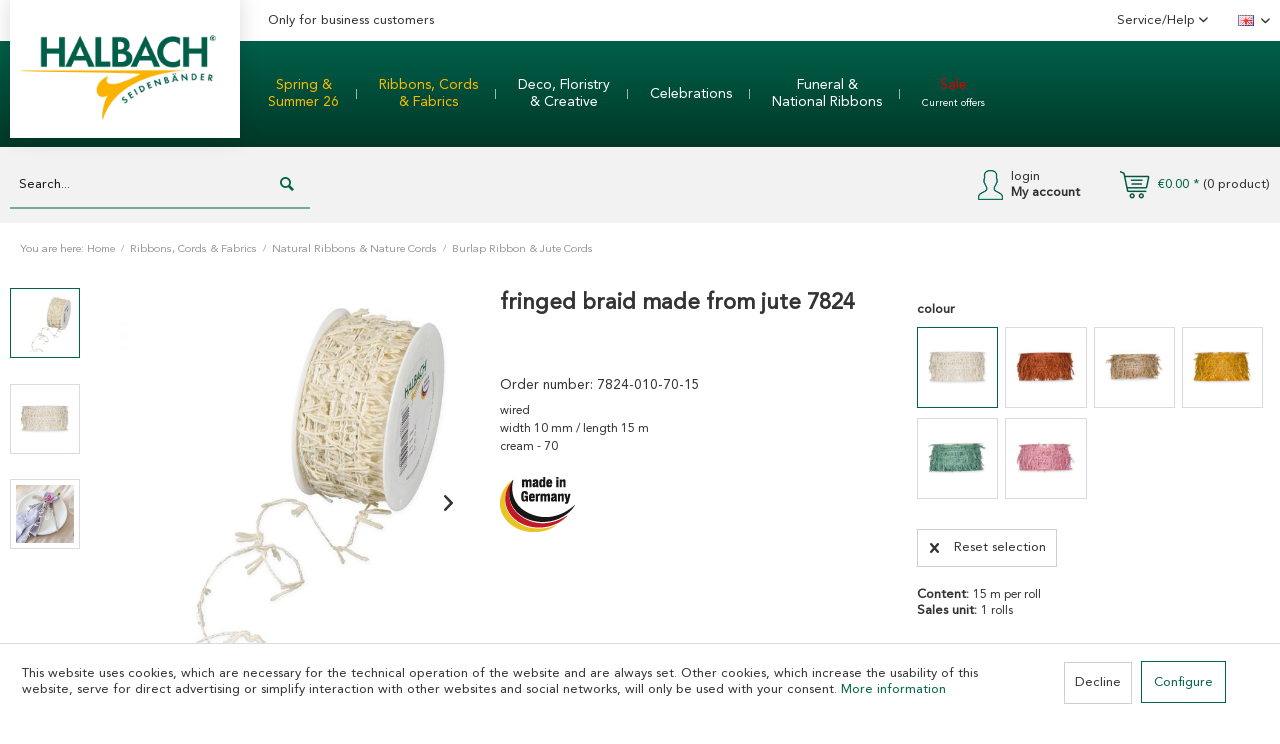

--- FILE ---
content_type: text/html; charset=UTF-8
request_url: https://halbach-shop.com/en/7824/fringed-braid-made-from-jute-7824-for-your-business
body_size: 22659
content:
<!DOCTYPE html>
<html class="no-js" lang="en-GB" itemscope="itemscope" itemtype="https://schema.org/WebPage">
<head>
<meta charset="utf-8">
<meta name="author" content="" />
<meta name="robots" content="" />
<meta name="revisit-after" content="" />
<meta name="keywords" content="Array" />
<meta name="description" content="fringed braid made from jute 7824 for your commercial needs ✓made in Germany ✓high quality ✓Trends » Buy Now" />
<meta property="og:type" content="product" />
<meta property="og:site_name" content="Halbach Seidenbänder" />
<meta property="og:url" content="https://halbach-shop.com/en/7824/fringed-braid-made-from-jute-7824-for-your-business" />
<meta property="og:title" content="fringed braid made from jute 7824" />
<meta property="og:description" content="wired width 10 mm / length 15 m cream - 70" />
<meta property="og:image" content="https://halbach-shop.com/media/image/7824-010-70-15-A.jpg?mtime=1768446034" />
<meta property="product:brand" content="Halbach" />
<meta property="product:price" content="5,22" />
<meta property="product:product_link" content="https://halbach-shop.com/en/7824/fringed-braid-made-from-jute-7824-for-your-business" />
<meta name="twitter:card" content="product" />
<meta name="twitter:site" content="Halbach Seidenbänder" />
<meta name="twitter:title" content="fringed braid made from jute 7824" />
<meta name="twitter:description" content="wired width 10 mm / length 15 m cream - 70" />
<meta name="twitter:image" content="https://halbach-shop.com/media/image/7824-010-70-15-A.jpg?mtime=1768446034" />
<meta itemprop="copyrightHolder" content="Halbach Seidenbänder" />
<meta itemprop="copyrightYear" content="2014" />
<meta itemprop="isFamilyFriendly" content="True" />
<meta itemprop="image" content="https://halbach-shop.com/media/image/logo-halbach-seidenbaender-webshop_2024_2.png" />
<meta name="viewport" content="width=device-width, initial-scale=1.0">
<meta name="mobile-web-app-capable" content="yes">
<meta name="apple-mobile-web-app-title" content="Halbach Seidenbänder">
<meta name="apple-mobile-web-app-capable" content="yes">
<meta name="apple-mobile-web-app-status-bar-style" content="default">
<link rel="alternate" hreflang="de-DE" href="https://halbach-shop.com/7824/fransenlitze-aus-jute-7824-fuer-ihr-gewerbe" />
<link rel="alternate" hreflang="en-GB" href="https://halbach-shop.com/en/7824/fringed-braid-made-from-jute-7824-for-your-business" />
<link rel="apple-touch-icon-precomposed" href="https://halbach-shop.com/media/image/Favicon-Halbach-Webshop_180pxORwGnsb3m582g.png">
<link rel="shortcut icon" href="https://halbach-shop.com/media/image/Favicon-Halbach-Webshop.png">
<meta name="msapplication-navbutton-color" content="#006547" />
<meta name="application-name" content="Halbach Seidenbänder" />
<meta name="msapplication-starturl" content="https://halbach-shop.com/en/" />
<meta name="msapplication-window" content="width=1024;height=768" />
<meta name="msapplication-TileImage" content="https://halbach-shop.com/media/image/Favicon-Halbach-Webshop_150px.png">
<meta name="msapplication-TileColor" content="#006547">
<meta name="theme-color" content="#006547" />
<link rel="canonical" href="https://halbach-shop.com/en/7824/fringed-braid-made-from-jute-7824-for-your-business" />
<title itemprop="name">fringed braid made from jute 7824 » For your Business</title>
<link href="/web/cache/1765887308_9fc7a6fce6c54fa7d324a21c93ac9b91.css" media="all" rel="stylesheet" type="text/css" />
<script type="text/javascript">
var _gaq = _gaq || [];
_gaq.push(['_setAccount', "UA-113456582-1"]);
_gaq.push(['_gat._anonymizeIp']);
_gaq.push(['_trackPageview']);
(function() {
var ga = document.createElement('script');
ga.type = 'text/javascript';
ga.async = true;
ga.src = ('https:' == document.location.protocol ? 'https://ssl' : 'http://www') + '.google-analytics.com/ga.js';
(document.getElementsByTagName('head')[0] || document.getElementsByTagName('body')[0]).appendChild(ga);
})();
</script>
</head>
<script type="application/ld+json">
{
"@context": "https://schema.org/",
"@type": "Product",
"name": "fringed braid made from jute 7824",
"gtin13": "4015275935793",
"productID": "7824-010-70-15",
"brand":  {
"@type": "Brand",
"name": "Halbach"
},
"weight": "28.6 kg",
"width": "10 cm",
"description": "wired&lt;br&gt;width 10 mm / length 15 m&lt;br&gt;cream - 70&lt;br&gt;",
"offers": {
"@type": "AggregateOffer",
"price": "5.22",
"priceCurrency": "EUR",
"lowPrice": "5.22",
"highPrice": "5.22",
"availability": "https://schema.org/InStock",
"url": "shopware.php?sViewport=detail&sArticle=4201&sCategory=603"
},
"image": "https://halbach-shop.com/media/image/thumbnail/7824-010-70-15-A_600x600.jpg?mtime=1768446034"
}
</script>
<body class="is--ctl-detail is--act-index" >
<div class="page-wrap">
<noscript class="noscript-main">
<div class="alert is--warning">
<div class="alert--icon">
<i class="icon--element icon--warning"></i>
</div>
<div class="alert--content">
To be able to use Halbach&#x20;Seidenb&#xE4;nder in full range, we recommend activating Javascript in your browser.
</div>
</div>
</noscript>
<header class="header-main">
<div class="desk-header">
<div class="top-bar">
<div class="container block-group">
<div class="logo-main block-group" role="banner">
<div class="logo--shop block">
<a class="logo--link" href="https://halbach-shop.com/en/" title="Halbach Seidenbänder - Switch to homepage">
<picture>
<source srcset="https://halbach-shop.com/media/image/logo-halbach-seidenbaender-webshop_2024_2.png" media="(min-width: 78.75em)">
<source srcset="https://halbach-shop.com/media/image/logo-halbach-seidenbaender-webshop_2024_2.png" media="(min-width: 64em)">
<source srcset="https://halbach-shop.com/media/image/logo-halbach-seidenbaender-webshop_2024_2.png" media="(min-width: 48em)">
<img srcset="https://halbach-shop.com/media/image/logo-halbach-seidenbaender-webshop_2024_2.png" alt="Halbach Seidenbänder - Switch to homepage" />
</picture>
</a>
</div>
</div>
<div class="industrialist">
Only for business customers
</div>
<nav class="top-bar--navigation block" role="menubar">
<div class="navigation--entry entry--service has--drop-down" role="menuitem" aria-haspopup="true" data-drop-down-menu="true">
Service/Help
<ul class="service--list is--rounded" role="menu">
<li class="service--entry" role="menuitem">
<a class="service--link" href="https://halbach-shop.com/en/how-to-order" title="HOW TO ORDER?" >
HOW TO ORDER?
</a>
</li>
<li class="service--entry" role="menuitem">
<a class="service--link" href="https://halbach-shop.com/en/delivery-payment" title="DELIVERY &amp; PAYMENT" target="_parent">
DELIVERY & PAYMENT
</a>
</li>
<li class="service--entry" role="menuitem">
<a class="service--link" href="https://halbach-shop.com/en/custom/index/sCustom/1" title="CONTACT" target="_blank">
CONTACT
</a>
</li>
<li class="service--entry" role="menuitem">
<a class="service--link" href="https://halbach-shop.com/en/downloads" title="DOWNLOADS" >
DOWNLOADS
</a>
</li>
<li class="service--entry" role="menuitem">
<a class="service--link" href="https://halbach-shop.com/en/about-us" title="ABOUT US" >
ABOUT US
</a>
</li>
<li class="service--entry" role="menuitem">
<a class="service--link" href="https://halbach-shop.com/en/our-partners" title="OUR PARTNERS" >
OUR PARTNERS
</a>
</li>
<li class="service--entry" role="menuitem">
<a class="service--link" href="https://halbach-shop.com/en/general-terms-conditions" title="GENERAL TERMS &amp; CONDITIONS" >
GENERAL TERMS & CONDITIONS
</a>
</li>
<li class="service--entry" role="menuitem">
<a class="service--link" href="https://halbach-shop.com/en/disclaimer-privacy-policy" title="DISCLAIMER &amp; PRIVACY POLICY" >
DISCLAIMER & PRIVACY POLICY
</a>
</li>
<li class="service--entry" role="menuitem">
<a class="service--link" href="https://halbach-shop.com/en/legal-information" title="LEGAL INFORMATION" >
LEGAL INFORMATION
</a>
</li>
</ul>
</div>

            <div class="top-bar--language navigation--entry">
            
                                    <form method="post" class="language--form">
                        
                            <div class="field--select">
                                                                    <div class="language--flag en_GB">English</div>
                                                                
                                    <div class="select-field">
                                        <select name="__shop" class="language--select" data-auto-submit="true">
                                                                                            <option value="1" >
                                                    Deutsch
                                                </option>
                                                                                            <option value="2" selected="selected">
                                                    English
                                                </option>
                                                                                    </select>
                                    </div>
                                
                                <input type="hidden" name="__redirect" value="1">
                                
                            </div>
                        
                    </form>
                            
        </div>
    



    

</nav>
</div>
</div>
<div class="green--bar">
<div class="logo--shop is--hidden">
<a class="logo--link" href="https://halbach-shop.com/en/" title="Halbach Seidenbänder - Switch to homepage">
<picture>
<source srcset="https://halbach-shop.com/media/image/logo-halbach-seidenbaender-webshop_2024_2.png" media="(min-width: 78.75em)">
<source srcset="https://halbach-shop.com/media/image/logo-halbach-seidenbaender-webshop_2024_2.png" media="(min-width: 64em)">
<source srcset="https://halbach-shop.com/media/image/logo-halbach-seidenbaender-webshop_2024_2.png" media="(min-width: 48em)">
<img srcset="https://halbach-shop.com/media/image/logo-halbach-seidenbaender-webshop_2024_2.png" alt="Halbach Seidenbänder - Switch to homepage"/>
</picture>
</a>
</div>
<div class="container">
<nav class="navigation-main">
<div data-menu-scroller="true" data-listSelector=".navigation--list.container" data-viewPortSelector=".navigation--list-wrapper">
<div class="navigation--list-wrapper">
<ul class="navigation--list container" role="menubar" itemscope="itemscope" itemtype="https://schema.org/SiteNavigationElement">
<li class="navigation--entry" role="menuitem">
<a class="navigation--link" href="https://halbach-shop.com/en/halbachs-spring-collection-26" itemprop="url">
<span itemprop="name"><font color = #faba00>Spring & <br>Summer 26</font></span>
</a>
</li>
<li class="navigation--entry is--active" role="menuitem">
<a class="navigation--link is--active" href="https://halbach-shop.com/en/christmas-ribbon" itemprop="url">
<span itemprop="name">Ribbons, Cords <br>& Fabrics</span>
</a>
</li>
<li class="navigation--entry" role="menuitem">
<a class="navigation--link" href="https://halbach-shop.com/en/deco-items" itemprop="url">
<span itemprop="name">Deco, Floristry <br>& Creative</span>
</a>
</li>
<li class="navigation--entry" role="menuitem">
<a class="navigation--link" href="https://halbach-shop.com/en/festive-decoration" itemprop="url">
<span itemprop="name">Celebrations</span>
</a>
</li>
<li class="navigation--entry" role="menuitem">
<a class="navigation--link" href="https://halbach-shop.com/en/funeral-floristry" itemprop="url">
<span itemprop="name">Funeral & <br>National Ribbons</span>
</a>
</li>
<li class="navigation--entry" role="menuitem">
<a class="navigation--link" href="https://halbach-shop.com/en/ribbon-sale" itemprop="url">
<span itemprop="name"><font color = #dc0000>Sale</font><br> <font size="1">Current offers</font></span>
</a>
</li>
</ul>
</div>
<div class="advanced-menu" data-advanced-menu="true" data-hoverDelay="300">
<div class="advanced-menu-container">
<div class="menu--container">
<div class="button-container">
</div>
<div class="content--wrapper has--content">
<ul class="menu--list menu--level-0 columns--4" style="width: 100%;">
<li class="menu--list-item item--level-0" style="width: 100%">
<a href="https://halbach-shop.com/en/pre-order-ribbons-cords-fabrics-s26" class="menu--list-item-link" aria-label="Ribbons, Cords &amp; Fabrics" title="Ribbons, Cords &amp; Fabrics">Ribbons, Cords & Fabrics</a>
</li>
<li class="menu--list-item item--level-0" style="width: 100%">
<a href="https://halbach-shop.com/en/specials-pre-order-s26" class="menu--list-item-link" aria-label="Specials" title="Specials">Specials</a>
</li>
</ul>
</div>
</div>
<div class="menu--container">
<div class="button-container">
</div>
<div class="content--wrapper has--content">
<ul class="menu--list menu--level-0 columns--4" style="width: 100%;">
<li class="menu--list-item item--level-0" style="width: 100%">
<a href="https://halbach-shop.com/en/cat/index/sCategory/671" class="menu--list-item-link" aria-label="Dekoschleifen" title="Dekoschleifen">Dekoschleifen</a>
</li>
<li class="menu--list-item item--level-0" style="width: 100%">
<a href="https://halbach-shop.com/en/christmas-plain-ribbon" class="menu--list-item-link" aria-label="Decorative Ribbons" title="Decorative Ribbons">Decorative Ribbons</a>
<ul class="menu--list menu--level-1 columns--4">
<li class="menu--list-item item--level-1">
<a href="https://halbach-shop.com/en/plain-ribbons" class="menu--list-item-link" aria-label="Plain Ribbons" title="Plain Ribbons">Plain Ribbons</a>
</li>
<li class="menu--list-item item--level-1">
<a href="https://halbach-shop.com/en/motif-ribbons-autumn-christmas" class="menu--list-item-link" aria-label="Motif Ribbons Autumn &amp; Christmas" title="Motif Ribbons Autumn &amp; Christmas">Motif Ribbons Autumn & Christmas</a>
</li>
<li class="menu--list-item item--level-1">
<a href="https://halbach-shop.com/en/motif-ribbons-spring-summer" class="menu--list-item-link" aria-label="Motif Ribbons Spring &amp; Summer" title="Motif Ribbons Spring &amp; Summer">Motif Ribbons Spring & Summer</a>
</li>
<li class="menu--list-item item--level-1">
<a href="https://halbach-shop.com/en/velvet-ribbon" class="menu--list-item-link" aria-label="Velvet Ribbons" title="Velvet Ribbons">Velvet Ribbons</a>
</li>
<li class="menu--list-item item--level-1">
<a href="https://halbach-shop.com/en/lace" class="menu--list-item-link" aria-label="Lace Ribbons" title="Lace Ribbons">Lace Ribbons</a>
</li>
<li class="menu--list-item item--level-1">
<a href="https://halbach-shop.com/en/quote-ribbon" class="menu--list-item-link" aria-label="Quote Ribbon" title="Quote Ribbon">Quote Ribbon</a>
</li>
<li class="menu--list-item item--level-1">
<a href="https://halbach-shop.com/en/gingham-ribbon" class="menu--list-item-link" aria-label="Gingham Ribbon" title="Gingham Ribbon">Gingham Ribbon</a>
</li>
<li class="menu--list-item item--level-1">
<a href="https://halbach-shop.com/en/wired-mash-ribbon" class="menu--list-item-link" aria-label="Wired Mash Ribbon" title="Wired Mash Ribbon">Wired Mash Ribbon</a>
</li>
<li class="menu--list-item item--level-1">
<a href="https://halbach-shop.com/en/lurex-ribbon" class="menu--list-item-link" aria-label="Lurex Ribbon" title="Lurex Ribbon">Lurex Ribbon</a>
</li>
<li class="menu--list-item item--level-1">
<a href="https://halbach-shop.com/en/faux-fur-ribbon" class="menu--list-item-link" aria-label="Faux Fur Ribbon" title="Faux Fur Ribbon">Faux Fur Ribbon</a>
</li>
<li class="menu--list-item item--level-1">
<a href="https://halbach-shop.com/en/gold-ribbons-silver-ribbons" class="menu--list-item-link" aria-label="Gold Ribbons &amp; Silver Ribbons" title="Gold Ribbons &amp; Silver Ribbons">Gold Ribbons & Silver Ribbons</a>
</li>
</ul>
</li>
<li class="menu--list-item item--level-0" style="width: 100%">
<a href="https://halbach-shop.com/en/natural-ribbons-natural-cords" class="menu--list-item-link" aria-label="Natural Ribbons &amp; Nature Cords" title="Natural Ribbons &amp; Nature Cords">Natural Ribbons & Nature Cords</a>
<ul class="menu--list menu--level-1 columns--4">
<li class="menu--list-item item--level-1">
<a href="https://halbach-shop.com/en/linen-ribbons-linen-cords" class="menu--list-item-link" aria-label="Linen Ribbons &amp; Linen Cords" title="Linen Ribbons &amp; Linen Cords">Linen Ribbons & Linen Cords</a>
</li>
<li class="menu--list-item item--level-1">
<a href="https://halbach-shop.com/en/cotton-ribbons-cotton-cords" class="menu--list-item-link" aria-label="Cotton Ribbons &amp; Cotton Cords" title="Cotton Ribbons &amp; Cotton Cords">Cotton Ribbons & Cotton Cords</a>
</li>
<li class="menu--list-item item--level-1">
<a href="https://halbach-shop.com/en/jute-ribbons-jute-cords" class="menu--list-item-link" aria-label="Burlap Ribbon &amp; Jute Cords" title="Burlap Ribbon &amp; Jute Cords">Burlap Ribbon & Jute Cords</a>
</li>
<li class="menu--list-item item--level-1">
<a href="https://halbach-shop.com/en/paper-ribbons-paper-cords" class="menu--list-item-link" aria-label="Paper Ribbons &amp; Paper Cords" title="Paper Ribbons &amp; Paper Cords">Paper Ribbons & Paper Cords</a>
</li>
<li class="menu--list-item item--level-1">
<a href="https://halbach-shop.com/en/wood-veneer-fabric-cork-tape" class="menu--list-item-link" aria-label="Wood Veneer Fabric &amp; Cork Ribbon" title="Wood Veneer Fabric &amp; Cork Ribbon">Wood Veneer Fabric & Cork Ribbon</a>
</li>
</ul>
</li>
<li class="menu--list-item item--level-0" style="width: 100%">
<a href="https://halbach-shop.com/en/cords-strings" class="menu--list-item-link" aria-label="Cords &amp; Strings" title="Cords &amp; Strings">Cords & Strings</a>
<ul class="menu--list menu--level-1 columns--4">
<li class="menu--list-item item--level-1">
<a href="https://halbach-shop.com/en/dekokordeln-schnuere" class="menu--list-item-link" aria-label="Decorative Cords &amp; Strings" title="Decorative Cords &amp; Strings">Decorative Cords & Strings</a>
</li>
<li class="menu--list-item item--level-1">
<a href="https://halbach-shop.com/en/bead-strings" class="menu--list-item-link" aria-label="Beaded Cord" title="Beaded Cord">Beaded Cord</a>
</li>
<li class="menu--list-item item--level-1">
<a href="https://halbach-shop.com/en/material-mix-cord" class="menu--list-item-link" aria-label="Materialmix Cord" title="Materialmix Cord">Materialmix Cord</a>
</li>
<li class="menu--list-item item--level-1">
<a href="https://halbach-shop.com/en/buy-macrame" class="menu--list-item-link" aria-label="Macramé" title="Macramé">Macramé</a>
</li>
<li class="menu--list-item item--level-1">
<a href="https://halbach-shop.com/en/gold-cords-silver-cords" class="menu--list-item-link" aria-label="Gold cords &amp; Silver cords " title="Gold cords &amp; Silver cords ">Gold cords & Silver cords </a>
</li>
</ul>
</li>
<li class="menu--list-item item--level-0" style="width: 100%">
<a href="https://halbach-shop.com/en/ribbon-small-packagings-for-trade" class="menu--list-item-link" aria-label="Retail &amp; Displays" title="Retail &amp; Displays">Retail & Displays</a>
<ul class="menu--list menu--level-1 columns--4">
<li class="menu--list-item item--level-1">
<a href="https://halbach-shop.com/en/retail-ribbons-and-cords" class="menu--list-item-link" aria-label="Standard ribbons &amp; cords" title="Standard ribbons &amp; cords">Standard ribbons & cords</a>
</li>
<li class="menu--list-item item--level-1">
<a href="https://halbach-shop.com/en/ribbon-displays" class="menu--list-item-link" aria-label="Displays &amp; sets" title="Displays &amp; sets">Displays & sets</a>
</li>
<li class="menu--list-item item--level-1">
<a href="https://halbach-shop.com/en/christmas-display-autumn-displays" class="menu--list-item-link" aria-label="Autumn &amp; Christmas" title="Autumn &amp; Christmas">Autumn & Christmas</a>
</li>
<li class="menu--list-item item--level-1">
<a href="https://halbach-shop.com/en/spring-displays-summer-displays" class="menu--list-item-link" aria-label="Spring &amp; Summer" title="Spring &amp; Summer">Spring & Summer</a>
</li>
</ul>
</li>
<li class="menu--list-item item--level-0" style="width: 100%">
<a href="https://halbach-shop.com/en/standard-daily" class="menu--list-item-link" aria-label="Basic DAILY" title="Basic DAILY">Basic DAILY</a>
<ul class="menu--list menu--level-1 columns--4">
<li class="menu--list-item item--level-1">
<a href="https://halbach-shop.com/en/standard-ribbons-daily" class="menu--list-item-link" aria-label="Basic Ribbons DAILY" title="Basic Ribbons DAILY">Basic Ribbons DAILY</a>
</li>
<li class="menu--list-item item--level-1">
<a href="https://halbach-shop.com/en/standard-cord-daily" class="menu--list-item-link" aria-label="Basic Cords DAILY" title="Basic Cords DAILY">Basic Cords DAILY</a>
</li>
</ul>
</li>
<li class="menu--list-item item--level-0" style="width: 100%">
<a href="https://halbach-shop.com/en/fabrics-table-ribbons" class="menu--list-item-link" aria-label="Table Ribbons &amp; Decorative Banners" title="Table Ribbons &amp; Decorative Banners">Table Ribbons & Decorative Banners</a>
<ul class="menu--list menu--level-1 columns--4">
<li class="menu--list-item item--level-1">
<a href="https://halbach-shop.com/en/uni-table-ribbons" class="menu--list-item-link" aria-label="Plain Table Ribbon" title="Plain Table Ribbon">Plain Table Ribbon</a>
</li>
<li class="menu--list-item item--level-1">
<a href="https://halbach-shop.com/en/motif-table-ribbons" class="menu--list-item-link" aria-label="Motif Table Ribbon" title="Motif Table Ribbon">Motif Table Ribbon</a>
</li>
</ul>
</li>
</ul>
</div>
</div>
<div class="menu--container">
<div class="button-container">
</div>
<div class="content--wrapper has--content">
<ul class="menu--list menu--level-0 columns--4" style="width: 100%;">
<li class="menu--list-item item--level-0" style="width: 100%">
<a href="https://halbach-shop.com/en/fashion-accessories" class="menu--list-item-link" aria-label="Fashion Accessories" title="Fashion Accessories">Fashion Accessories</a>
</li>
<li class="menu--list-item item--level-0" style="width: 100%">
<a href="https://halbach-shop.com/en/home-textiles-home-accessories" class="menu--list-item-link" aria-label="Home Textiles &amp; Home Accessories" title="Home Textiles &amp; Home Accessories">Home Textiles & Home Accessories</a>
<ul class="menu--list menu--level-1 columns--4">
<li class="menu--list-item item--level-1">
<a href="https://halbach-shop.com/en/cat/index/sCategory/670" class="menu--list-item-link" aria-label="Porzellan und Keramik" title="Porzellan und Keramik">Porzellan und Keramik</a>
</li>
<li class="menu--list-item item--level-1">
<a href="https://halbach-shop.com/en/stick-candle-holder" class="menu--list-item-link" aria-label="Candle Holder" title="Candle Holder">Candle Holder</a>
</li>
<li class="menu--list-item item--level-1">
<a href="https://halbach-shop.com/en/curtains" class="menu--list-item-link" aria-label="Curtains" title="Curtains">Curtains</a>
</li>
<li class="menu--list-item item--level-1">
<a href="https://halbach-shop.com/en/decorative-cushion" class="menu--list-item-link" aria-label="Decorative Cushion" title="Decorative Cushion">Decorative Cushion</a>
</li>
<li class="menu--list-item item--level-1">
<a href="https://halbach-shop.com/en/deco-gnome" class="menu--list-item-link" aria-label="Christmas Gnome" title="Christmas Gnome">Christmas Gnome</a>
</li>
<li class="menu--list-item item--level-1">
<a href="https://halbach-shop.com/en/christmas-decoration" class="menu--list-item-link" aria-label="Christmas Decorations" title="Christmas Decorations">Christmas Decorations</a>
</li>
<li class="menu--list-item item--level-1">
<a href="https://halbach-shop.com/en/placemats-table-runner-table-cloth" class="menu--list-item-link" aria-label="Table Mat, Table Runner &amp; Table Cloth" title="Table Mat, Table Runner &amp; Table Cloth">Table Mat, Table Runner & Table Cloth</a>
</li>
<li class="menu--list-item item--level-1">
<a href="https://halbach-shop.com/en/flower-pots-deco-bowl" class="menu--list-item-link" aria-label="Flower Pots &amp; Decorative Bowl" title="Flower Pots &amp; Decorative Bowl">Flower Pots & Decorative Bowl</a>
</li>
<li class="menu--list-item item--level-1">
<a href="https://halbach-shop.com/en/blankets" class="menu--list-item-link" aria-label="Blankets" title="Blankets">Blankets</a>
</li>
</ul>
</li>
<li class="menu--list-item item--level-0" style="width: 100%">
<a href="https://halbach-shop.com/en/wood-flower-boards" class="menu--list-item-link" aria-label="Flower Boards" title="Flower Boards">Flower Boards</a>
<ul class="menu--list menu--level-1 columns--4">
<li class="menu--list-item item--level-1">
<a href="https://halbach-shop.com/en/flowerboards" class="menu--list-item-link" aria-label="Flowerboards" title="Flowerboards">Flowerboards</a>
</li>
<li class="menu--list-item item--level-1">
<a href="https://halbach-shop.com/en/decoration-for-flower-boards-deko-boards" class="menu--list-item-link" aria-label="Decoration for Flower Boards &amp; Deko Boards" title="Decoration for Flower Boards &amp; Deko Boards">Decoration for Flower Boards & Deko Boards</a>
</li>
</ul>
</li>
<li class="menu--list-item item--level-0" style="width: 100%">
<a href="https://halbach-shop.com/en/flower-hoop-accessories" class="menu--list-item-link" aria-label="Flower Hoop &amp; Accessories" title="Flower Hoop &amp; Accessories">Flower Hoop & Accessories</a>
<ul class="menu--list menu--level-1 columns--4">
<li class="menu--list-item item--level-1">
<a href="https://halbach-shop.com/en/flower-hoops" class="menu--list-item-link" aria-label="Flower Hoops" title="Flower Hoops">Flower Hoops</a>
</li>
<li class="menu--list-item item--level-1">
<a href="https://halbach-shop.com/en/flower-hoops-christmas" class="menu--list-item-link" aria-label="Flower Hoops Christmas" title="Flower Hoops Christmas">Flower Hoops Christmas</a>
</li>
<li class="menu--list-item item--level-1">
<a href="https://halbach-shop.com/en/flower-hoops-spring" class="menu--list-item-link" aria-label="Flower Hoops Spring" title="Flower Hoops Spring">Flower Hoops Spring</a>
</li>
<li class="menu--list-item item--level-1">
<a href="https://halbach-shop.com/en/magnetic-decoration-for-hoops" class="menu--list-item-link" aria-label="Magnetic Decoration for Hoops" title="Magnetic Decoration for Hoops">Magnetic Decoration for Hoops</a>
</li>
<li class="menu--list-item item--level-1">
<a href="https://halbach-shop.com/en/lettering-for-hoops" class="menu--list-item-link" aria-label="Lettering for Hoops" title="Lettering for Hoops">Lettering for Hoops</a>
</li>
<li class="menu--list-item item--level-1">
<a href="https://halbach-shop.com/en/ribbons-for-hoops" class="menu--list-item-link" aria-label="Ribbons for Hoops" title="Ribbons for Hoops">Ribbons for Hoops</a>
</li>
<li class="menu--list-item item--level-1">
<a href="https://halbach-shop.com/en/floral-decoration-for-hoops" class="menu--list-item-link" aria-label="Floral Decoration for Hoops" title="Floral Decoration for Hoops">Floral Decoration for Hoops</a>
</li>
</ul>
</li>
<li class="menu--list-item item--level-0" style="width: 100%">
<a href="https://halbach-shop.com/en/decorative-assortments" class="menu--list-item-link" aria-label="Decorative Assortments" title="Decorative Assortments">Decorative Assortments</a>
<ul class="menu--list menu--level-1 columns--4">
<li class="menu--list-item item--level-1">
<a href="https://halbach-shop.com/en/table-scatter-autumn" class="menu--list-item-link" aria-label="Table Scatter Autumn" title="Table Scatter Autumn">Table Scatter Autumn</a>
</li>
<li class="menu--list-item item--level-1">
<a href="https://halbach-shop.com/en/table-scatter-christmas" class="menu--list-item-link" aria-label="Table Scatter Christmas" title="Table Scatter Christmas">Table Scatter Christmas</a>
</li>
<li class="menu--list-item item--level-1">
<a href="https://halbach-shop.com/en/table-scatter-spring" class="menu--list-item-link" aria-label="Table Scatter Spring" title="Table Scatter Spring">Table Scatter Spring</a>
</li>
</ul>
</li>
<li class="menu--list-item item--level-0" style="width: 100%">
<a href="https://halbach-shop.com/en/decorative-sticks" class="menu--list-item-link" aria-label="Decorative Sticks" title="Decorative Sticks">Decorative Sticks</a>
<ul class="menu--list menu--level-1 columns--4">
<li class="menu--list-item item--level-1">
<a href="https://halbach-shop.com/en/decorative-sticks-autumn" class="menu--list-item-link" aria-label="Decorative Sticks Autumn" title="Decorative Sticks Autumn">Decorative Sticks Autumn</a>
</li>
<li class="menu--list-item item--level-1">
<a href="https://halbach-shop.com/en/decorative-sticks-christmas" class="menu--list-item-link" aria-label="Decorative Sticks Christmas" title="Decorative Sticks Christmas">Decorative Sticks Christmas</a>
</li>
<li class="menu--list-item item--level-1">
<a href="https://halbach-shop.com/en/decorative-sticks-spring" class="menu--list-item-link" aria-label="Decorative Sticks Spring" title="Decorative Sticks Spring">Decorative Sticks Spring</a>
</li>
<li class="menu--list-item item--level-1">
<a href="https://halbach-shop.com/en/decorative-lettering" class="menu--list-item-link" aria-label="Decorative Lettering" title="Decorative Lettering">Decorative Lettering</a>
</li>
</ul>
</li>
<li class="menu--list-item item--level-0" style="width: 100%">
<a href="https://halbach-shop.com/en/paper-cutting" class="menu--list-item-link" aria-label="Paper Cutting" title="Paper Cutting">Paper Cutting</a>
<ul class="menu--list menu--level-1 columns--4">
<li class="menu--list-item item--level-1">
<a href="https://halbach-shop.com/en/paper-cutting-christmas" class="menu--list-item-link" aria-label="Paper Cutting Christmas" title="Paper Cutting Christmas">Paper Cutting Christmas</a>
</li>
<li class="menu--list-item item--level-1">
<a href="https://halbach-shop.com/en/paper-cutting-spring" class="menu--list-item-link" aria-label="Paper Cutting Spring" title="Paper Cutting Spring">Paper Cutting Spring</a>
</li>
</ul>
</li>
<li class="menu--list-item item--level-0" style="width: 100%">
<a href="https://halbach-shop.com/en/wrapping-gifts" class="menu--list-item-link" aria-label="Wrapping Gifts" title="Wrapping Gifts">Wrapping Gifts</a>
<ul class="menu--list menu--level-1 columns--4">
<li class="menu--list-item item--level-1">
<a href="https://halbach-shop.com/en/decorative-clips" class="menu--list-item-link" aria-label="Decorative Clips" title="Decorative Clips">Decorative Clips</a>
</li>
<li class="menu--list-item item--level-1">
<a href="https://halbach-shop.com/en/gift-tag" class="menu--list-item-link" aria-label="Gift Tag" title="Gift Tag">Gift Tag</a>
</li>
<li class="menu--list-item item--level-1">
<a href="https://halbach-shop.com/en/gift-bag-bottle-bag" class="menu--list-item-link" aria-label="Gift Bag &amp; Bottle Bag" title="Gift Bag &amp; Bottle Bag">Gift Bag & Bottle Bag</a>
</li>
<li class="menu--list-item item--level-1">
<a href="https://halbach-shop.com/en/gift-stickers" class="menu--list-item-link" aria-label="Gift Stickers" title="Gift Stickers">Gift Stickers</a>
</li>
<li class="menu--list-item item--level-1">
<a href="https://halbach-shop.com/en/advent-calendar" class="menu--list-item-link" aria-label="Advent Calendar" title="Advent Calendar">Advent Calendar</a>
</li>
</ul>
</li>
<li class="menu--list-item item--level-0" style="width: 100%">
<a href="https://halbach-shop.com/en/self-adhesive-decoration" class="menu--list-item-link" aria-label="Self-adhesive Decoration" title="Self-adhesive Decoration">Self-adhesive Decoration</a>
<ul class="menu--list menu--level-1 columns--4">
<li class="menu--list-item item--level-1">
<a href="https://halbach-shop.com/en/self-adhesive-decorative-ribbons" class="menu--list-item-link" aria-label="Self-adhesive Decorative Ribbons" title="Self-adhesive Decorative Ribbons">Self-adhesive Decorative Ribbons</a>
</li>
<li class="menu--list-item item--level-1">
<a href="https://halbach-shop.com/en/decorative-stickers" class="menu--list-item-link" aria-label="Decorative Stickers" title="Decorative Stickers">Decorative Stickers</a>
</li>
</ul>
</li>
<li class="menu--list-item item--level-0" style="width: 100%">
<a href="https://halbach-shop.com/en/decorative-hangers-garlands" class="menu--list-item-link" aria-label="Decorative Hangers &amp; Garlands" title="Decorative Hangers &amp; Garlands">Decorative Hangers & Garlands</a>
<ul class="menu--list menu--level-1 columns--4">
<li class="menu--list-item item--level-1">
<a href="https://halbach-shop.com/en/decorative-hangers-christmas" class="menu--list-item-link" aria-label="Decorative Hangers Christmas" title="Decorative Hangers Christmas">Decorative Hangers Christmas</a>
</li>
<li class="menu--list-item item--level-1">
<a href="https://halbach-shop.com/en/decorative-hangers-spring" class="menu--list-item-link" aria-label="Decorative Hangers Spring" title="Decorative Hangers Spring">Decorative Hangers Spring</a>
</li>
</ul>
</li>
<li class="menu--list-item item--level-0" style="width: 100%">
<a href="https://halbach-shop.com/en/lettering" class="menu--list-item-link" aria-label="Lettering" title="Lettering">Lettering</a>
<ul class="menu--list menu--level-1 columns--4">
<li class="menu--list-item item--level-1">
<a href="https://halbach-shop.com/en/ribbons-with-lettering" class="menu--list-item-link" aria-label="Ribbons with Lettering" title="Ribbons with Lettering">Ribbons with Lettering</a>
</li>
<li class="menu--list-item item--level-1">
<a href="https://halbach-shop.com/en/decorative-items-with-lettering" class="menu--list-item-link" aria-label="Decorative Items with Lettering" title="Decorative Items with Lettering">Decorative Items with Lettering</a>
</li>
</ul>
</li>
<li class="menu--list-item item--level-0" style="width: 100%">
<a href="https://halbach-shop.com/en/floral-decoration" class="menu--list-item-link" aria-label="Floral Decoration" title="Floral Decoration">Floral Decoration</a>
<ul class="menu--list menu--level-1 columns--4">
<li class="menu--list-item item--level-1">
<a href="https://halbach-shop.com/en/floral-decoration-christmas" class="menu--list-item-link" aria-label="Floral Decoration Christmas" title="Floral Decoration Christmas">Floral Decoration Christmas</a>
</li>
<li class="menu--list-item item--level-1">
<a href="https://halbach-shop.com/en/floral-decoration-spring" class="menu--list-item-link" aria-label="Floral Decoration Spring" title="Floral Decoration Spring">Floral Decoration Spring</a>
</li>
</ul>
</li>
<li class="menu--list-item item--level-0" style="width: 100%">
<a href="https://halbach-shop.com/en/chalk-board-products" class="menu--list-item-link" aria-label="Chalk Board Products" title="Chalk Board Products">Chalk Board Products</a>
<ul class="menu--list menu--level-1 columns--4">
<li class="menu--list-item item--level-1">
<a href="https://halbach-shop.com/en/chalk-board-labels" class="menu--list-item-link" aria-label="Chalk Board Labels" title="Chalk Board Labels">Chalk Board Labels</a>
</li>
<li class="menu--list-item item--level-1">
<a href="https://halbach-shop.com/en/chalk-board-decoration" class="menu--list-item-link" aria-label="Chalk Board Decoration" title="Chalk Board Decoration">Chalk Board Decoration</a>
</li>
</ul>
</li>
</ul>
</div>
</div>
<div class="menu--container">
<div class="button-container">
</div>
<div class="content--wrapper has--content">
<ul class="menu--list menu--level-0 columns--4" style="width: 100%;">
<li class="menu--list-item item--level-0" style="width: 100%">
<a href="https://halbach-shop.com/en/party-decoration" class="menu--list-item-link" aria-label="Party Decoration" title="Party Decoration">Party Decoration</a>
</li>
<li class="menu--list-item item--level-0" style="width: 100%">
<a href="https://halbach-shop.com/en/valentine-mothers-day" class="menu--list-item-link" aria-label="St. Valentine &amp; Mother&#039;s Day" title="St. Valentine &amp; Mother&#039;s Day">St. Valentine & Mother's Day</a>
</li>
<li class="menu--list-item item--level-0" style="width: 100%">
<a href="https://halbach-shop.com/en/easter-decoration" class="menu--list-item-link" aria-label="Easter Decoration" title="Easter Decoration">Easter Decoration</a>
</li>
<li class="menu--list-item item--level-0" style="width: 100%">
<a href="https://halbach-shop.com/en/sacred-festivities-mothers-day" class="menu--list-item-link" aria-label="Birth, Baptism, Communion &amp; Confirmation" title="Birth, Baptism, Communion &amp; Confirmation">Birth, Baptism, Communion & Confirmation</a>
</li>
<li class="menu--list-item item--level-0" style="width: 100%">
<a href="https://halbach-shop.com/en/wedding-decoration" class="menu--list-item-link" aria-label="Wedding" title="Wedding">Wedding</a>
</li>
<li class="menu--list-item item--level-0" style="width: 100%">
<a href="https://halbach-shop.com/en/new-year-s-eve" class="menu--list-item-link" aria-label="New Year&#039;s Eve" title="New Year&#039;s Eve">New Year's Eve</a>
</li>
</ul>
</div>
</div>
<div class="menu--container">
<div class="button-container">
</div>
<div class="content--wrapper has--content">
<ul class="menu--list menu--level-0 columns--4" style="width: 100%;">
<li class="menu--list-item item--level-0" style="width: 100%">
<a href="https://halbach-shop.com/en/moire-ribbon" class="menu--list-item-link" aria-label="Moiré Funeral Ribbon" title="Moiré Funeral Ribbon">Moiré Funeral Ribbon</a>
</li>
<li class="menu--list-item item--level-0" style="width: 100%">
<a href="https://halbach-shop.com/en/satin-ribbon" class="menu--list-item-link" aria-label="Satin Funeral Ribbon" title="Satin Funeral Ribbon">Satin Funeral Ribbon</a>
</li>
<li class="menu--list-item item--level-0" style="width: 100%">
<a href="https://halbach-shop.com/en/fringes" class="menu--list-item-link" aria-label="Funeral Ribbon Fringes" title="Funeral Ribbon Fringes">Funeral Ribbon Fringes</a>
</li>
<li class="menu--list-item item--level-0" style="width: 100%">
<a href="https://halbach-shop.com/en/crape-ribbon" class="menu--list-item-link" aria-label="Crape Ribbon" title="Crape Ribbon">Crape Ribbon</a>
</li>
<li class="menu--list-item item--level-0" style="width: 100%">
<a href="https://halbach-shop.com/en/national-ribbon" class="menu--list-item-link" aria-label="National Ribbon" title="National Ribbon">National Ribbon</a>
</li>
</ul>
</div>
</div>
<div class="menu--container">
<div class="button-container">
</div>
<div class="content--wrapper has--content">
<ul class="menu--list menu--level-0 columns--4" style="width: 100%;">
<li class="menu--list-item item--level-0" style="width: 100%">
<a href="https://halbach-shop.com/en/cat/index/sCategory/673" class="menu--list-item-link" aria-label="Sale Autumn &amp; Christmas" title="Sale Autumn &amp; Christmas">Sale Autumn & Christmas</a>
</li>
<li class="menu--list-item item--level-0" style="width: 100%">
<a href="https://halbach-shop.com/en/cat/index/sCategory/675" class="menu--list-item-link" aria-label="Sale Funeral Ribbons" title="Sale Funeral Ribbons">Sale Funeral Ribbons</a>
</li>
</ul>
</div>
</div>
</div>
</div>
</div>
<div class="rsp-navmain-block"></div>
</nav>
</div>
</div>
<div class="grey--bar">
<div class="container">
<div class="search--box" data-search="true">
<form action="/en/search" method="get" class="main-search--form">
<input type="search" name="sSearch" aria-label="Search..." class="main-search--field" autocomplete="off" autocapitalize="off" placeholder="Search..." maxlength="30" />
<button type="submit" class="main-search--button" aria-label="Search">
<i class="icon--search"></i>
<span class="main-search--text">Search</span>
</button>
<div class="form--ajax-loader">&nbsp;</div>
</form>
<div class="main-search--results"></div>
</div>

<div class="basket--box">
    <a class="cart--link" href="https://halbach-shop.com/en/checkout/cart"
       title="Shopping cart">
        <span class="icon--basket"></span>
        <span class="cart--amount">
                &euro;0.00 *
        </span>
        <span class="cart--quantity-container">
            (<span class="cart--quantity">0</span>
            product)
        </span>
    </a>
    <div class="ajax-loader">&nbsp;</div>
</div>
<div class="account--box">

        




    
        <a href="https://halbach-shop.com/en/account" title="My account" class="entry--link">
            <span class="icon--account"></span>
            <span class="account--display">
                <span class="account--display-label">
                                        login
                                  <span class="account--display-name">
                                        My account
                                  </span>
            </span>
        </a>
    







</div>
</div>
</div>
</div>
<div class="rsp-header">
<div class="logo-main block-group" role="banner">
<div class="logo--shop block">
<a class="logo--link" href="https://halbach-shop.com/en/" title="Halbach Seidenbänder - Switch to homepage">
<picture>
<source srcset="https://halbach-shop.com/media/image/logo-halbach-seidenbaender-webshop_2024_2.png" media="(min-width: 78.75em)">
<source srcset="https://halbach-shop.com/media/image/logo-halbach-seidenbaender-webshop_2024_2.png" media="(min-width: 64em)">
<source srcset="https://halbach-shop.com/media/image/logo-halbach-seidenbaender-webshop_2024_2.png" media="(min-width: 48em)">
<img srcset="https://halbach-shop.com/media/image/logo-halbach-seidenbaender-webshop_2024_2.png" alt="Halbach Seidenbänder - Switch to homepage" />
</picture>
</a>
</div>
</div>
<nav class="shop--navigation block-group">
<ul class="navigation--list block-group" role="menubar">
<li class="navigation--entry entry--menu-left" role="menuitem">
<a class="entry--link entry--trigger btn is--icon-left" href="#offcanvas--left" data-offcanvas="true" data-offCanvasSelector=".sidebar-main">
<i class="icon--menu"></i> Menu
</a>
</li>
<li class="navigation--entry entry--search" role="menuitem" data-search="true" aria-haspopup="true">
<a class="btn entry--link entry--trigger" href="#show-hide--search" title="Show / close search">
<i class="icon--search"></i>
<span class="search--display">Search</span>
</a>
<form action="/en/search" method="get" class="main-search--form">
<input type="search" name="sSearch" aria-label="Search..." class="main-search--field" autocomplete="off" autocapitalize="off" placeholder="Search..." maxlength="30" />
<button type="submit" class="main-search--button" aria-label="Search">
<i class="icon--search"></i>
<span class="main-search--text">Search</span>
</button>
<div class="form--ajax-loader">&nbsp;</div>
</form>
<div class="main-search--results"></div>
</li>
<li class="navigation--entry entry--notepad" role="menuitem">
<a href="https://halbach-shop.com/en/note" title="Watchlist" class="btn entry--link notepad--link">
<i class="icon--heart"></i>
<span class="notepad--display">
Watchlist
</span>
</a>
</li>
<li class="navigation--entry entry--account" role="menuitem">
<a href="https://halbach-shop.com/en/account" title="My account" class="btn entry--link account--link">
<i class="icon--account"></i>
<span class="account--display">
My account
</span>
</a>
</li>
<li class="navigation--entry entry--cart" role="menuitem">
<a href="https://halbach-shop.com/en/checkout/cart" title="Shopping cart" class="btn entry--link cart--link">
<span class="cart--display">
Shopping cart
</span>
<span class="badge is--primary is--minimal cart--quantity is--hidden">0</span>
<i class="icon--basket"></i>
</a>
</li>
</ul>
</nav>
</div>
</header>
<section class="content-main container block-group">
<nav class="content--breadcrumb block">
<ul class="breadcrumb--list" role="menu" itemscope itemtype="https://schema.org/BreadcrumbList">
<li class="breadcrumb--entry">
You are here:
</li>
<li class="breadcrumb--entry">
<a href="/" class="breadcrumb--link">Home</a>
</li>
<li class="breadcrumb--separator">
/
</li>
<li class="breadcrumb--entry" itemprop="itemListElement" itemscope
itemtype="https://schema.org/ListItem">
<a itemscope itemtype="https://schema.org/WebPage" itemprop="item" id="shopware.php?sViewport=cat&sCategory=69" class="breadcrumb--link" href="https://halbach-shop.com/en/christmas-ribbon" title="Ribbons, Cords &amp; Fabrics">
<link itemprop="url" href="https://halbach-shop.com/en/christmas-ribbon" />
<span itemprop="name" class="breadcrumb--title">Ribbons, Cords & Fabrics</span>
</a>
<meta itemprop="position" content="0" />
</li>
<li class="breadcrumb--separator">/</li>
<li class="breadcrumb--entry" itemprop="itemListElement" itemscope
itemtype="https://schema.org/ListItem">
<a itemscope itemtype="https://schema.org/WebPage" itemprop="item" id="shopware.php?sViewport=cat&sCategory=80" class="breadcrumb--link" href="https://halbach-shop.com/en/natural-ribbons-natural-cords" title="Natural Ribbons &amp; Nature Cords">
<link itemprop="url" href="https://halbach-shop.com/en/natural-ribbons-natural-cords" />
<span itemprop="name" class="breadcrumb--title">Natural Ribbons & Nature Cords</span>
</a>
<meta itemprop="position" content="1" />
</li>
<li class="breadcrumb--separator">/</li>
<li class="breadcrumb--entry is--active" itemprop="itemListElement" itemscope
itemtype="https://schema.org/ListItem">
<a itemscope itemtype="https://schema.org/WebPage" itemprop="item" id="shopware.php?sViewport=cat&sCategory=603" class="breadcrumb--link" href="https://halbach-shop.com/en/jute-ribbons-jute-cords" title="Burlap Ribbon &amp; Jute Cords">
<link itemprop="url" href="https://halbach-shop.com/en/jute-ribbons-jute-cords" />
<span itemprop="name" class="breadcrumb--title">Burlap Ribbon & Jute Cords</span>
</a>
<meta itemprop="position" content="2" />
</li>
</ul>
</nav>
<div class="content-main--inner">
<div id='cookie-consent' class='off-canvas is--left block-transition' data-cookie-consent-manager='true'>
<div class='cookie-consent--header cookie-consent--close'>
Cookie preferences
<i class="icon--arrow-right"></i>
</div>
<div class='cookie-consent--description'>
This website uses cookies, which are necessary for the technical operation of the website and are always set. Other cookies, which increase the comfort when using this website, are used for direct advertising or to facilitate interaction with other websites and social networks, are only set with your consent.
</div>
<div class='cookie-consent--configuration'>
<div class='cookie-consent--configuration-header'>
<div class='cookie-consent--configuration-header-text'>Configuration</div>
</div>
<div class='cookie-consent--configuration-main'>
<div class='cookie-consent--group'>
<input type="hidden" class="cookie-consent--group-name" value="technical" />
<label class="cookie-consent--group-state cookie-consent--state-input cookie-consent--required">
<input type="checkbox" name="technical-state" class="cookie-consent--group-state-input" disabled="disabled" checked="checked"/>
<span class="cookie-consent--state-input-element"></span>
</label>
<div class='cookie-consent--group-title' data-collapse-panel='true' data-contentSiblingSelector=".cookie-consent--group-container">
<div class="cookie-consent--group-title-label cookie-consent--state-label">
Technically required
</div>
<span class="cookie-consent--group-arrow is-icon--right">
<i class="icon--arrow-right"></i>
</span>
</div>
<div class='cookie-consent--group-container'>
<div class='cookie-consent--group-description'>
These cookies are necessary for the basic functions of the shop.
</div>
<div class='cookie-consent--cookies-container'>
<div class='cookie-consent--cookie'>
<input type="hidden" class="cookie-consent--cookie-name" value="allowCookie" />
<label class="cookie-consent--cookie-state cookie-consent--state-input cookie-consent--required">
<input type="checkbox" name="allowCookie-state" class="cookie-consent--cookie-state-input" disabled="disabled" checked="checked" />
<span class="cookie-consent--state-input-element"></span>
</label>
<div class='cookie--label cookie-consent--state-label'>
"Allow all cookies" cookie
</div>
</div>
<div class='cookie-consent--cookie'>
<input type="hidden" class="cookie-consent--cookie-name" value="cookieDeclined" />
<label class="cookie-consent--cookie-state cookie-consent--state-input cookie-consent--required">
<input type="checkbox" name="cookieDeclined-state" class="cookie-consent--cookie-state-input" disabled="disabled" checked="checked" />
<span class="cookie-consent--state-input-element"></span>
</label>
<div class='cookie--label cookie-consent--state-label'>
"Decline all cookies" cookie
</div>
</div>
<div class='cookie-consent--cookie'>
<input type="hidden" class="cookie-consent--cookie-name" value="csrf_token" />
<label class="cookie-consent--cookie-state cookie-consent--state-input cookie-consent--required">
<input type="checkbox" name="csrf_token-state" class="cookie-consent--cookie-state-input" disabled="disabled" checked="checked" />
<span class="cookie-consent--state-input-element"></span>
</label>
<div class='cookie--label cookie-consent--state-label'>
CSRF token
</div>
</div>
<div class='cookie-consent--cookie'>
<input type="hidden" class="cookie-consent--cookie-name" value="cookiePreferences" />
<label class="cookie-consent--cookie-state cookie-consent--state-input cookie-consent--required">
<input type="checkbox" name="cookiePreferences-state" class="cookie-consent--cookie-state-input" disabled="disabled" checked="checked" />
<span class="cookie-consent--state-input-element"></span>
</label>
<div class='cookie--label cookie-consent--state-label'>
Cookie preferences
</div>
</div>
<div class='cookie-consent--cookie'>
<input type="hidden" class="cookie-consent--cookie-name" value="currency" />
<label class="cookie-consent--cookie-state cookie-consent--state-input cookie-consent--required">
<input type="checkbox" name="currency-state" class="cookie-consent--cookie-state-input" disabled="disabled" checked="checked" />
<span class="cookie-consent--state-input-element"></span>
</label>
<div class='cookie--label cookie-consent--state-label'>
Currency change
</div>
</div>
<div class='cookie-consent--cookie'>
<input type="hidden" class="cookie-consent--cookie-name" value="slt" />
<label class="cookie-consent--cookie-state cookie-consent--state-input cookie-consent--required">
<input type="checkbox" name="slt-state" class="cookie-consent--cookie-state-input" disabled="disabled" checked="checked" />
<span class="cookie-consent--state-input-element"></span>
</label>
<div class='cookie--label cookie-consent--state-label'>
Customer recognition
</div>
</div>
<div class='cookie-consent--cookie'>
<input type="hidden" class="cookie-consent--cookie-name" value="nocache" />
<label class="cookie-consent--cookie-state cookie-consent--state-input cookie-consent--required">
<input type="checkbox" name="nocache-state" class="cookie-consent--cookie-state-input" disabled="disabled" checked="checked" />
<span class="cookie-consent--state-input-element"></span>
</label>
<div class='cookie--label cookie-consent--state-label'>
Customer-specific caching
</div>
</div>
<div class='cookie-consent--cookie'>
<input type="hidden" class="cookie-consent--cookie-name" value="x-cache-context-hash" />
<label class="cookie-consent--cookie-state cookie-consent--state-input cookie-consent--required">
<input type="checkbox" name="x-cache-context-hash-state" class="cookie-consent--cookie-state-input" disabled="disabled" checked="checked" />
<span class="cookie-consent--state-input-element"></span>
</label>
<div class='cookie--label cookie-consent--state-label'>
Individual prices
</div>
</div>
<div class='cookie-consent--cookie'>
<input type="hidden" class="cookie-consent--cookie-name" value="shop" />
<label class="cookie-consent--cookie-state cookie-consent--state-input cookie-consent--required">
<input type="checkbox" name="shop-state" class="cookie-consent--cookie-state-input" disabled="disabled" checked="checked" />
<span class="cookie-consent--state-input-element"></span>
</label>
<div class='cookie--label cookie-consent--state-label'>
Selected shop
</div>
</div>
<div class='cookie-consent--cookie'>
<input type="hidden" class="cookie-consent--cookie-name" value="session" />
<label class="cookie-consent--cookie-state cookie-consent--state-input cookie-consent--required">
<input type="checkbox" name="session-state" class="cookie-consent--cookie-state-input" disabled="disabled" checked="checked" />
<span class="cookie-consent--state-input-element"></span>
</label>
<div class='cookie--label cookie-consent--state-label'>
Session
</div>
</div>
</div>
</div>
</div>
<div class='cookie-consent--group'>
<input type="hidden" class="cookie-consent--group-name" value="comfort" />
<label class="cookie-consent--group-state cookie-consent--state-input">
<input type="checkbox" name="comfort-state" class="cookie-consent--group-state-input"/>
<span class="cookie-consent--state-input-element"></span>
</label>
<div class='cookie-consent--group-title' data-collapse-panel='true' data-contentSiblingSelector=".cookie-consent--group-container">
<div class="cookie-consent--group-title-label cookie-consent--state-label">
Comfort functions
</div>
<span class="cookie-consent--group-arrow is-icon--right">
<i class="icon--arrow-right"></i>
</span>
</div>
<div class='cookie-consent--group-container'>
<div class='cookie-consent--group-description'>
These cookies are used to make the shopping experience even more appealing, for example for the recognition of the visitor.
</div>
<div class='cookie-consent--cookies-container'>
<div class='cookie-consent--cookie'>
<input type="hidden" class="cookie-consent--cookie-name" value="sUniqueID" />
<label class="cookie-consent--cookie-state cookie-consent--state-input">
<input type="checkbox" name="sUniqueID-state" class="cookie-consent--cookie-state-input" />
<span class="cookie-consent--state-input-element"></span>
</label>
<div class='cookie--label cookie-consent--state-label'>
Note
</div>
</div>
<div class='cookie-consent--cookie'>
<input type="hidden" class="cookie-consent--cookie-name" value="alphaUser" />
<label class="cookie-consent--cookie-state cookie-consent--state-input">
<input type="checkbox" name="alphaUser-state" class="cookie-consent--cookie-state-input" />
<span class="cookie-consent--state-input-element"></span>
</label>
<div class='cookie--label cookie-consent--state-label'>
Stay logged in
</div>
</div>
<div class='cookie-consent--cookie'>
<input type="hidden" class="cookie-consent--cookie-name" value="wesioWhatsAppHide" />
<label class="cookie-consent--cookie-state cookie-consent--state-input">
<input type="checkbox" name="wesioWhatsAppHide-state" class="cookie-consent--cookie-state-input" />
<span class="cookie-consent--state-input-element"></span>
</label>
<div class='cookie--label cookie-consent--state-label'>
WhatsApp Chat (collapsed/open)
</div>
</div>
</div>
</div>
</div>
<div class='cookie-consent--group'>
<input type="hidden" class="cookie-consent--group-name" value="statistics" />
<label class="cookie-consent--group-state cookie-consent--state-input">
<input type="checkbox" name="statistics-state" class="cookie-consent--group-state-input"/>
<span class="cookie-consent--state-input-element"></span>
</label>
<div class='cookie-consent--group-title' data-collapse-panel='true' data-contentSiblingSelector=".cookie-consent--group-container">
<div class="cookie-consent--group-title-label cookie-consent--state-label">
Statistics & Tracking
</div>
<span class="cookie-consent--group-arrow is-icon--right">
<i class="icon--arrow-right"></i>
</span>
</div>
<div class='cookie-consent--group-container'>
<div class='cookie-consent--cookies-container'>
<div class='cookie-consent--cookie'>
<input type="hidden" class="cookie-consent--cookie-name" value="partner" />
<label class="cookie-consent--cookie-state cookie-consent--state-input">
<input type="checkbox" name="partner-state" class="cookie-consent--cookie-state-input" />
<span class="cookie-consent--state-input-element"></span>
</label>
<div class='cookie--label cookie-consent--state-label'>
Affiliate program
</div>
</div>
<div class='cookie-consent--cookie'>
<input type="hidden" class="cookie-consent--cookie-name" value="mmFacebookPixel" />
<label class="cookie-consent--cookie-state cookie-consent--state-input">
<input type="checkbox" name="mmFacebookPixel-state" class="cookie-consent--cookie-state-input" />
<span class="cookie-consent--state-input-element"></span>
</label>
<div class='cookie--label cookie-consent--state-label'>
Facebook Pixel
</div>
</div>
<div class='cookie-consent--cookie'>
<input type="hidden" class="cookie-consent--cookie-name" value="__utm" />
<label class="cookie-consent--cookie-state cookie-consent--state-input">
<input type="checkbox" name="__utm-state" class="cookie-consent--cookie-state-input" />
<span class="cookie-consent--state-input-element"></span>
</label>
<div class='cookie--label cookie-consent--state-label'>
Google Analytics
</div>
</div>
<div class='cookie-consent--cookie'>
<input type="hidden" class="cookie-consent--cookie-name" value="x-ua-device" />
<label class="cookie-consent--cookie-state cookie-consent--state-input">
<input type="checkbox" name="x-ua-device-state" class="cookie-consent--cookie-state-input" />
<span class="cookie-consent--state-input-element"></span>
</label>
<div class='cookie--label cookie-consent--state-label'>
Track device being used
</div>
</div>
</div>
</div>
</div>
</div>
</div>
<div class="cookie-consent--save">
<input class="cookie-consent--save-button btn is--primary" type="button" value="Save preferences" />
</div>
</div>
<aside class="sidebar-main off-canvas">
<div class="navigation--smartphone">
<ul class="navigation--list ">
<li class="navigation--entry entry--close-off-canvas">
<a href="#close-categories-menu" title="Close menu" class="navigation--link">
Close menu <i class="icon--arrow-right"></i>
</a>
</li>
<div class="mobile--switches">

            <div class="top-bar--language navigation--entry">
            
                                    <form method="post" class="language--form">
                        
                            <div class="field--select">
                                                                    <div class="language--flag en_GB">English</div>
                                                                
                                    <div class="select-field">
                                        <select name="__shop" class="language--select" data-auto-submit="true">
                                                                                            <option value="1" >
                                                    Deutsch
                                                </option>
                                                                                            <option value="2" selected="selected">
                                                    English
                                                </option>
                                                                                    </select>
                                    </div>
                                
                                <input type="hidden" name="__redirect" value="1">
                                
                            </div>
                        
                    </form>
                            
        </div>
    



    

</div>
</ul>
</div>
<div class="sidebar--categories-wrapper detail" data-subcategory-nav="true" data-mainCategoryId="3" data-categoryId="603" data-fetchUrl="/en/widgets/listing/getCategory/categoryId/603">
<div class="categories--headline navigation--headline">
Categories
</div>
<div class="sidebar--categories-navigation">
<ul class="sidebar--navigation categories--navigation navigation--list is--drop-down is--level0" role="menu">
<li class="navigation--entry has--sub-children" role="menuitem">
<a class="navigation--link link--go-forward" href="https://halbach-shop.com/en/halbachs-spring-collection-26" data-categoryId="615" data-fetchUrl="/en/widgets/listing/getCategory/categoryId/615" title=" Spring &amp;  Summer 26 ">
<font color = #faba00>Spring & Summer 26</font>
<span class="is--icon-right">
<i class="icon--arrow-right"></i>
</span>
</a>
</li>
<li class="navigation--entry is--active has--sub-categories has--sub-children" role="menuitem">
<a class="navigation--link is--active has--sub-categories link--go-forward" href="https://halbach-shop.com/en/christmas-ribbon" data-categoryId="69" data-fetchUrl="/en/widgets/listing/getCategory/categoryId/69" title="Ribbons, Cords  &amp; Fabrics">
Ribbons, Cords & Fabrics
<span class="is--icon-right">
<i class="icon--arrow-right"></i>
</span>
</a>
<ul class="sidebar--navigation categories--navigation navigation--list is--level1" role="menu">
<li class="navigation--entry" role="menuitem">
<a class="navigation--link" href="https://halbach-shop.com/en/cat/index/sCategory/671" data-categoryId="671" data-fetchUrl="/en/widgets/listing/getCategory/categoryId/671" title="Dekoschleifen">
Dekoschleifen
</a>
</li>
<li class="navigation--entry has--sub-children" role="menuitem">
<a class="navigation--link link--go-forward" href="https://halbach-shop.com/en/christmas-plain-ribbon" data-categoryId="166" data-fetchUrl="/en/widgets/listing/getCategory/categoryId/166" title="Decorative Ribbons">
Decorative Ribbons
<span class="is--icon-right">
<i class="icon--arrow-right"></i>
</span>
</a>
</li>
<li class="navigation--entry is--active has--sub-categories has--sub-children" role="menuitem">
<a class="navigation--link is--active has--sub-categories link--go-forward" href="https://halbach-shop.com/en/natural-ribbons-natural-cords" data-categoryId="80" data-fetchUrl="/en/widgets/listing/getCategory/categoryId/80" title="Natural Ribbons &amp; Nature Cords">
Natural Ribbons & Nature Cords
<span class="is--icon-right">
<i class="icon--arrow-right"></i>
</span>
</a>
<ul class="sidebar--navigation categories--navigation navigation--list is--level2 navigation--level-high" role="menu">
<li class="navigation--entry" role="menuitem">
<a class="navigation--link" href="https://halbach-shop.com/en/linen-ribbons-linen-cords" data-categoryId="601" data-fetchUrl="/en/widgets/listing/getCategory/categoryId/601" title="Linen Ribbons &amp; Linen Cords">
Linen Ribbons & Linen Cords
</a>
</li>
<li class="navigation--entry" role="menuitem">
<a class="navigation--link" href="https://halbach-shop.com/en/cotton-ribbons-cotton-cords" data-categoryId="602" data-fetchUrl="/en/widgets/listing/getCategory/categoryId/602" title="Cotton Ribbons &amp; Cotton Cords">
Cotton Ribbons & Cotton Cords
</a>
</li>
<li class="navigation--entry is--active" role="menuitem">
<a class="navigation--link is--active" href="https://halbach-shop.com/en/jute-ribbons-jute-cords" data-categoryId="603" data-fetchUrl="/en/widgets/listing/getCategory/categoryId/603" title="Burlap Ribbon &amp; Jute Cords">
Burlap Ribbon & Jute Cords
</a>
</li>
<li class="navigation--entry" role="menuitem">
<a class="navigation--link" href="https://halbach-shop.com/en/paper-ribbons-paper-cords" data-categoryId="604" data-fetchUrl="/en/widgets/listing/getCategory/categoryId/604" title="Paper Ribbons &amp; Paper Cords">
Paper Ribbons & Paper Cords
</a>
</li>
<li class="navigation--entry" role="menuitem">
<a class="navigation--link" href="https://halbach-shop.com/en/wood-veneer-fabric-cork-tape" data-categoryId="605" data-fetchUrl="/en/widgets/listing/getCategory/categoryId/605" title="Wood Veneer Fabric &amp; Cork Ribbon">
Wood Veneer Fabric & Cork Ribbon
</a>
</li>
</ul>
</li>
<li class="navigation--entry has--sub-children" role="menuitem">
<a class="navigation--link link--go-forward" href="https://halbach-shop.com/en/cords-strings" data-categoryId="606" data-fetchUrl="/en/widgets/listing/getCategory/categoryId/606" title="Cords &amp; Strings">
Cords & Strings
<span class="is--icon-right">
<i class="icon--arrow-right"></i>
</span>
</a>
</li>
<li class="navigation--entry has--sub-children" role="menuitem">
<a class="navigation--link link--go-forward" href="https://halbach-shop.com/en/ribbon-small-packagings-for-trade" data-categoryId="81" data-fetchUrl="/en/widgets/listing/getCategory/categoryId/81" title="Retail &amp; Displays">
Retail & Displays
<span class="is--icon-right">
<i class="icon--arrow-right"></i>
</span>
</a>
</li>
<li class="navigation--entry has--sub-children" role="menuitem">
<a class="navigation--link link--go-forward" href="https://halbach-shop.com/en/standard-daily" data-categoryId="7" data-fetchUrl="/en/widgets/listing/getCategory/categoryId/7" title="Basic DAILY">
Basic DAILY
<span class="is--icon-right">
<i class="icon--arrow-right"></i>
</span>
</a>
</li>
<li class="navigation--entry has--sub-children" role="menuitem">
<a class="navigation--link link--go-forward" href="https://halbach-shop.com/en/fabrics-table-ribbons" data-categoryId="531" data-fetchUrl="/en/widgets/listing/getCategory/categoryId/531" title="Table Ribbons &amp; Decorative Banners">
Table Ribbons & Decorative Banners
<span class="is--icon-right">
<i class="icon--arrow-right"></i>
</span>
</a>
</li>
</ul>
</li>
<li class="navigation--entry has--sub-children" role="menuitem">
<a class="navigation--link link--go-forward" href="https://halbach-shop.com/en/deco-items" data-categoryId="5" data-fetchUrl="/en/widgets/listing/getCategory/categoryId/5" title="Deco, Floristry  &amp; Creative">
Deco, Floristry & Creative
<span class="is--icon-right">
<i class="icon--arrow-right"></i>
</span>
</a>
</li>
<li class="navigation--entry has--sub-children" role="menuitem">
<a class="navigation--link link--go-forward" href="https://halbach-shop.com/en/festive-decoration" data-categoryId="6" data-fetchUrl="/en/widgets/listing/getCategory/categoryId/6" title="Celebrations">
Celebrations
<span class="is--icon-right">
<i class="icon--arrow-right"></i>
</span>
</a>
</li>
<li class="navigation--entry has--sub-children" role="menuitem">
<a class="navigation--link link--go-forward" href="https://halbach-shop.com/en/funeral-floristry" data-categoryId="10" data-fetchUrl="/en/widgets/listing/getCategory/categoryId/10" title="Funeral &amp;  National Ribbons">
Funeral & National Ribbons
<span class="is--icon-right">
<i class="icon--arrow-right"></i>
</span>
</a>
</li>
<li class="navigation--entry has--sub-children" role="menuitem">
<a class="navigation--link link--go-forward" href="https://halbach-shop.com/en/ribbon-sale" data-categoryId="508" data-fetchUrl="/en/widgets/listing/getCategory/categoryId/508" title=" Sale    Current offers ">
<font color = #dc0000>Sale</font> <font size="1">Current offers</font>
<span class="is--icon-right">
<i class="icon--arrow-right"></i>
</span>
</a>
</li>
<li class="navigation--entry" role="menuitem">
<a class="navigation--link" href="https://halbach-shop.com/en/kataloge" data-categoryId="535" data-fetchUrl="/en/widgets/listing/getCategory/categoryId/535" title="Catalogues">
Catalogues
</a>
</li>
</ul>
</div>
<div class="shop-sites--container is--rounded">
<div class="shop-sites--headline navigation--headline">
Information
</div>
<ul class="shop-sites--navigation sidebar--navigation navigation--list is--drop-down is--level0" role="menu">
<li class="navigation--entry" role="menuitem">
<a class="navigation--link" href="https://halbach-shop.com/en/how-to-order" title="HOW TO ORDER?" data-categoryId="46" data-fetchUrl="/en/widgets/listing/getCustomPage/pageId/46" >
HOW TO ORDER?
</a>
</li>
<li class="navigation--entry" role="menuitem">
<a class="navigation--link" href="https://halbach-shop.com/en/delivery-payment" title="DELIVERY &amp; PAYMENT" data-categoryId="6" data-fetchUrl="/en/widgets/listing/getCustomPage/pageId/6" target="_parent">
DELIVERY & PAYMENT
</a>
</li>
<li class="navigation--entry" role="menuitem">
<a class="navigation--link" href="https://halbach-shop.com/en/custom/index/sCustom/1" title="CONTACT" data-categoryId="1" data-fetchUrl="/en/widgets/listing/getCustomPage/pageId/1" target="_blank">
CONTACT
</a>
</li>
<li class="navigation--entry" role="menuitem">
<a class="navigation--link" href="https://halbach-shop.com/en/downloads" title="DOWNLOADS" data-categoryId="67" data-fetchUrl="/en/widgets/listing/getCustomPage/pageId/67" >
DOWNLOADS
</a>
</li>
<li class="navigation--entry" role="menuitem">
<a class="navigation--link" href="https://halbach-shop.com/en/about-us" title="ABOUT US" data-categoryId="9" data-fetchUrl="/en/widgets/listing/getCustomPage/pageId/9" >
ABOUT US
</a>
</li>
<li class="navigation--entry" role="menuitem">
<a class="navigation--link" href="https://halbach-shop.com/en/our-partners" title="OUR PARTNERS" data-categoryId="89" data-fetchUrl="/en/widgets/listing/getCustomPage/pageId/89" >
OUR PARTNERS
</a>
</li>
<li class="navigation--entry" role="menuitem">
<a class="navigation--link" href="https://halbach-shop.com/en/general-terms-conditions" title="GENERAL TERMS &amp; CONDITIONS" data-categoryId="4" data-fetchUrl="/en/widgets/listing/getCustomPage/pageId/4" >
GENERAL TERMS & CONDITIONS
</a>
</li>
<li class="navigation--entry" role="menuitem">
<a class="navigation--link" href="https://halbach-shop.com/en/disclaimer-privacy-policy" title="DISCLAIMER &amp; PRIVACY POLICY" data-categoryId="7" data-fetchUrl="/en/widgets/listing/getCustomPage/pageId/7" >
DISCLAIMER & PRIVACY POLICY
</a>
</li>
<li class="navigation--entry" role="menuitem">
<a class="navigation--link" href="https://halbach-shop.com/en/legal-information" title="LEGAL INFORMATION" data-categoryId="3" data-fetchUrl="/en/widgets/listing/getCustomPage/pageId/3" >
LEGAL INFORMATION
</a>
</li>
</ul>
</div>
</div>
</aside>
<div class="content--wrapper">
<div class="content product--details" data-product-navigation="/en/widgets/listing/productNavigation" data-category-id="603" data-main-ordernumber="7824-010-70-15" data-ajax-wishlist="true" data-compare-ajax="true" data-ajax-variants-container="true">
<div class="product--detail-upper block-group">
<div class="product--detail-outer-container">
<div class="product--image-container image-slider product--image-zoom" data-image-slider="true" data-image-gallery="true" data-maxZoom="0" data-thumbnails=".image--thumbnails" >
<div class="image--thumbnails image-slider--thumbnails">
<div class="image-slider--thumbnails-slide">
<a href="https://halbach-shop.com/media/image/7824-010-70-15-A.jpg?mtime=1768446034" title="Preview: Fransenlitze aus Jute 7824 cream Hauptbild Listing" class="thumbnail--link is--active">
<img srcset="https://halbach-shop.com/media/image/thumbnail/7824-010-70-15-A_200x200.jpg?mtime=1768446034, https://halbach-shop.com/media/image/thumbnail/7824-010-70-15-A_200x200@2x.jpg?mtime=1768446034 2x" alt="Preview: Fransenlitze aus Jute 7824 cream Hauptbild Listing" title="Preview: Fransenlitze aus Jute 7824 cream Hauptbild Listing" class="thumbnail--image" />
</a>
<a href="https://halbach-shop.com/media/image/7824-010-70-15.jpg" title="Preview: Fransenlitze aus Jute 7824 cream Hauptbild Detail" class="thumbnail--link">
<img srcset="https://halbach-shop.com/media/image/thumbnail/7824-010-70-15_200x200.jpg, https://halbach-shop.com/media/image/thumbnail/7824-010-70-15_200x200@2x.jpg 2x" alt="Preview: Fransenlitze aus Jute 7824 cream Hauptbild Detail" title="Preview: Fransenlitze aus Jute 7824 cream Hauptbild Detail" class="thumbnail--image" />
</a>
<a href="https://halbach-shop.com/media/image/7824-AB.jpg" title="Preview: Fransenlitze aus Jute 7824 cream Anwendungsbeispiel" class="thumbnail--link">
<img srcset="https://halbach-shop.com/media/image/thumbnail/7824-AB_200x200.jpg, https://halbach-shop.com/media/image/thumbnail/7824-AB_200x200@2x.jpg 2x" alt="Preview: Fransenlitze aus Jute 7824 cream Anwendungsbeispiel" title="Preview: Fransenlitze aus Jute 7824 cream Anwendungsbeispiel" class="thumbnail--image" />
</a>
</div>
</div>
<div class="image-slider--container">
<div class="image-slider--slide">
<div class="image--box image-slider--item">
<span class="image--element" data-img-large="https://halbach-shop.com/media/image/thumbnail/7824-010-70-15-A_1280x1280.jpg?mtime=1768446034" data-img-small="https://halbach-shop.com/media/image/thumbnail/7824-010-70-15-A_200x200.jpg?mtime=1768446034" data-img-original="https://halbach-shop.com/media/image/7824-010-70-15-A.jpg?mtime=1768446034" data-alt="Fransenlitze aus Jute 7824 cream Hauptbild Listing">
<span class="image--media">
<img srcset="https://halbach-shop.com/media/image/thumbnail/7824-010-70-15-A_600x600.jpg?mtime=1768446034, https://halbach-shop.com/media/image/thumbnail/7824-010-70-15-A_600x600@2x.jpg?mtime=1768446034 2x" src="https://halbach-shop.com/media/image/thumbnail/7824-010-70-15-A_600x600.jpg?mtime=1768446034" alt="Fransenlitze aus Jute 7824 cream Hauptbild Listing" itemprop="image" />
</span>
</span>
</div>
<div class="image--box image-slider--item">
<span class="image--element" data-img-large="https://halbach-shop.com/media/image/thumbnail/7824-010-70-15_1280x1280.jpg" data-img-small="https://halbach-shop.com/media/image/thumbnail/7824-010-70-15_200x200.jpg" data-img-original="https://halbach-shop.com/media/image/7824-010-70-15.jpg" data-alt="Fransenlitze aus Jute 7824 cream Hauptbild Detail">
<span class="image--media">
<img srcset="https://halbach-shop.com/media/image/thumbnail/7824-010-70-15_600x600.jpg, https://halbach-shop.com/media/image/thumbnail/7824-010-70-15_600x600@2x.jpg 2x" alt="Fransenlitze aus Jute 7824 cream Hauptbild Detail" itemprop="image" />
</span>
</span>
</div>
<div class="image--box image-slider--item">
<span class="image--element" data-img-large="https://halbach-shop.com/media/image/thumbnail/7824-AB_1280x1280.jpg" data-img-small="https://halbach-shop.com/media/image/thumbnail/7824-AB_200x200.jpg" data-img-original="https://halbach-shop.com/media/image/7824-AB.jpg" data-alt="Fransenlitze aus Jute 7824 cream Anwendungsbeispiel">
<span class="image--media">
<img srcset="https://halbach-shop.com/media/image/thumbnail/7824-AB_600x600.jpg, https://halbach-shop.com/media/image/thumbnail/7824-AB_600x600@2x.jpg 2x" alt="Fransenlitze aus Jute 7824 cream Anwendungsbeispiel" itemprop="image" />
</span>
</span>
</div>
</div>
</div>
<div class="image--dots image-slider--dots panel--dot-nav">
<a href="#" class="dot--link">&nbsp;</a>
<a href="#" class="dot--link">&nbsp;</a>
<a href="#" class="dot--link">&nbsp;</a>
</div>
</div>
<div class="product--buybox2 block">
<header class="product--header">
<div class="product--info">
<h1 class="product--title">
fringed braid made from jute 7824
</h1>
</div>
</header>
<div class="artnmbr base-info--entry entry--sku">
Order number:
<span class="entry--label entry--content">7824-010-70-15</span>
</div>
<p class="short--description">wired<br>width 10 mm / length 15 m<br>cream - 70<br></p>
<div class="property-icons">
<div>
<img src="https://halbach-shop.com/media/image/thumbnail/mig_140x140.png" alt="Made in Germany" title="Made in Germany" />
</div>
</div>
<div class="clear"></div>
</div>
<div style="clear:both;"></div>
<br /><br />
<div class="tab-menu--product">
<div class="tab--navigation">
<a href="#" class="tab--link" title="Description" data-tabName="description">Description</a>
</div>
<div class="tab--container-list">
<div class="tab--container">
<div class="tab--header">
<a href="#" class="tab--title" title="Description">Description</a>
</div>
<div class="tab--preview">
material composition: 91% jute, 9% polyester  Go green! Further information at...<a href="#" class="tab--link" title=" more"> more</a>
</div>
<div class="tab--content">
<div class="buttons--off-canvas">
<a href="#" title="Close menu" class="close--off-canvas">
<i class="icon--arrow-left"></i>
Close menu
</a>
</div>
<div class="content--description">
<div class="content--title">
Product informations: fringed braid made from jute 7824
</div>
<div class="product--description" itemprop="description">
<br>material composition: 91% jute, 9% polyester<br><br>Go green! Further information at <a href="/en/about-jute-en" >halbach-shop.com/en/about-jute-en</a><br><br>customs tariff number: 58081000<br><br>country of origin: Germany<br><br>EAN roll: 4015275935793<br><br>net weight: 0,0157 kg / roll<br><br>gross weight: 0,0286 kg / roll<br>
<div class="scop--additional-info">
</div>
</div>
</div>
</div>
</div>
</div>
</div>
</div>
<div class="product--buybox block is--wide">
<div class="buybox--inner">
<div class="product--configurator">
<div class="configurator--variant">
<form method="post" action="https://halbach-shop.com/en/7824/fringed-braid-made-from-jute-7824-for-your-business?c=603" class="configurator--form">
<div class="variant--group is--hidden">
<p class="variant--name">width in mm</p>
<div class="variant--option">
<input type="radio" class="option--input" id="group[3][125]" name="group[3]" value="125" title="" data-ajax-select-variants="true" checked="checked" />
<label for="group[3][125]" class="option--label">
<div class="testdiv">
10
</div>
</label>
</div>
</div>
<div class="variant--group">
<p class="variant--name">colour</p>
<div class="variant--option is--image">
<input type="radio" class="option--input" id="group[2][3024]" name="group[2]" value="3024" title="cream (70)" data-ajax-select-variants="true" checked="checked" />
<label for="group[2][3024]" class="option--label">
<span class="image--element">
<span class="image--media">
<img srcset="https://halbach-shop.com/media/image/thumbnail/7824-010-70-15_200x200.jpg, https://halbach-shop.com/media/image/thumbnail/7824-010-70-15_200x200@2x.jpg 2x" alt="cream (70)" />
</span>
</span>
</label>
</div>
<div class="variant--option is--image">
<input type="radio" class="option--input" id="group[2][3719]" name="group[2]" value="3719" title="cognac (95)" data-ajax-select-variants="true" />
<label for="group[2][3719]" class="option--label">
<span class="image--element">
<span class="image--media">
<img srcset="https://halbach-shop.com/media/image/thumbnail/7824-010-95-15_200x200.jpg, https://halbach-shop.com/media/image/thumbnail/7824-010-95-15_200x200@2x.jpg 2x" alt="cognac (95)" />
</span>
</span>
</label>
</div>
<div class="variant--option is--image">
<input type="radio" class="option--input" id="group[2][1768]" name="group[2]" value="1768" title="natural (79)" data-ajax-select-variants="true" />
<label for="group[2][1768]" class="option--label">
<span class="image--element">
<span class="image--media">
<img srcset="https://halbach-shop.com/media/image/thumbnail/7824-010-79-15_200x200.jpg, https://halbach-shop.com/media/image/thumbnail/7824-010-79-15_200x200@2x.jpg 2x" alt="natural (79)" />
</span>
</span>
</label>
</div>
<div class="variant--option is--image">
<input type="radio" class="option--input" id="group[2][3664]" name="group[2]" value="3664" title="honey yellow (913)" data-ajax-select-variants="true" />
<label for="group[2][3664]" class="option--label">
<span class="image--element">
<span class="image--media">
<img srcset="https://halbach-shop.com/media/image/thumbnail/7824-010-913-15_200x200.jpg, https://halbach-shop.com/media/image/thumbnail/7824-010-913-15_200x200@2x.jpg 2x" alt="honey yellow (913)" />
</span>
</span>
</label>
</div>
<div class="variant--option is--image">
<input type="radio" class="option--input" id="group[2][3618]" name="group[2]" value="3618" title="sage green (128)" data-ajax-select-variants="true" />
<label for="group[2][3618]" class="option--label">
<span class="image--element">
<span class="image--media">
<img srcset="https://halbach-shop.com/media/image/thumbnail/7824-010-128-15_200x200.jpg, https://halbach-shop.com/media/image/thumbnail/7824-010-128-15_200x200@2x.jpg 2x" alt="sage green (128)" />
</span>
</span>
</label>
</div>
<div class="variant--option is--image">
<input type="radio" class="option--input" id="group[2][3041]" name="group[2]" value="3041" title="pale pink (176)" data-ajax-select-variants="true" />
<label for="group[2][3041]" class="option--label">
<span class="image--element">
<span class="image--media">
<img srcset="https://halbach-shop.com/media/image/thumbnail/7824-010-176-15_200x200.jpg, https://halbach-shop.com/media/image/thumbnail/7824-010-176-15_200x200@2x.jpg 2x" alt="pale pink (176)" />
</span>
</span>
</label>
</div>
</div>
</form>
</div>
<a class="btn is--icon-left reset--configuration" href="https://halbach-shop.com/en/7824/fringed-braid-made-from-jute-7824-for-your-business?c=603">
<i class="icon--cross"></i>
Reset selection
</a>
</div>
<div class='product--price price--unit'>
<span class="price--label label--purchase-unit">
Content:
</span>
15
m
per roll
<br />
<span class="price--label label--purchase-unit">
Sales unit:
</span>
1 rolls
</div>
<input id="price_7824-010-70-15" type="hidden" value="5.22">
<form name="sAddToBasket" method="post" action="https://halbach-shop.com/en/checkout/addArticle" class="buybox--form" data-add-article="true" data-eventName="submit">
<input type="hidden" name="sActionIdentifier" value=""/>
<input type="hidden" name="sAddAccessories" id="sAddAccessories" value=""/>
<input type="hidden" name="sAdd" value="7824-010-70-15"/>
</form>
<nav class="product--actions actions--list">
</nav>
<div class="call-for--questions">
<div class="headliner"><p style="text-align: left;"><span style="font-size: large; color: #006547;">Why can't I see prices?</span></p>To buy in our b2b-shop you have to be registered. <br><a href="http://halbach-shop.com/en/account" target="_blank">Here you can go to the registration/login!</a><br><br>Questions about the products? Give us a call! </div>
<span>+49 (0)2191 9583-0</span>
</div>
</div>
<ul class="product--base-info list--unstyled">
</ul>
<div class="tab-menu--cross-selling">
<div class="tab--navigation">
<a href="#content--also-bought" title="Customers also bought" class="tab--link">Customers also bought</a>
</div>
<div class="tab--container-list">
<div class="tab--container" data-tab-id="alsobought">
<div class="tab--header">
<a href="#" class="tab--title" title="Customers also bought">Customers also bought</a>
</div>
<div class="tab--content content--also-bought">            
            <div class="bought--content">
                
                                                                                                                        



    <div class="product-slider "
                                                                                                                                                                                                                                                   data-initOnEvent="onShowContent-alsobought"         data-product-slider="true">

        
            <div class="product-slider--container">
                                    


    <div class="product-slider--item">
                        
        
            

    <div class="product--box box--slider"
         data-page-index=""
         data-ordernumber="1210-040-24-50"
          data-category-id="603">

        
            <div class="box--content is--rounded">

                
                
                    


    <div class="product--badges">
                

            
            
    

            
            
    

            
            
    

            
            
                            

        
    </div>

                

                
                    <div class="product--info">

                        
                        
                            <a href="https://halbach-shop.com/en/1210/organza-ribbon-chiffon-ribbon-50-m-roll-1210-for-your-business"
   title="organza ribbon / chiffon ribbon, 50 m roll 1210"
   class="product--image">
    
        <span class="image--element">
            
                <span class="image--media">

                    
                    
                        
                            <img srcset="https://halbach-shop.com/media/image/thumbnail/1210_200x200.jpg, https://halbach-shop.com/media/image/thumbnail/1210_200x200@2x.jpg 2x"
                                 alt="organza ribbon / chiffon ribbon, 50 m roll 1210"
                                 title="organza ribbon / chiffon ribbon, 50 m roll 1210" />
                        
                                    </span>
            
        </span>
    
</a>
                        

                        
                        

                        
                        
                            <a href="https://halbach-shop.com/en/1210/organza-ribbon-chiffon-ribbon-50-m-roll-1210-for-your-business"
                               class="product--title"
                               title="organza ribbon / chiffon ribbon, 50 m roll 1210">
                                organza ribbon / chiffon ribbon, 50 m roll 1210
                            </a>
                        
    <div class="product--artnr">
        Item-no.:
                1210
    </div>


                        
                        
                                                    

                        
                        

                        
    <div class="product--price-info">

        
        
                  

        
        
            
<div class="price--unit">

    
    
        
        

        
        
            50
                            m
                         per roll        
        </div>        

    </div>


                        
                                                    

                        
                        
                    </div>
                
            </div>
        
   
    </div>


    
    </div>
                    


    <div class="product-slider--item">
                        
        
            

    <div class="product--box box--slider"
         data-page-index=""
         data-ordernumber="600-002-70-50"
          data-category-id="603">

        
            <div class="box--content is--rounded">

                
                
                    


    <div class="product--badges">
                

            
            
    

            
            
    

            
            
    

            
            
                            

        
    </div>

                

                
                    <div class="product--info">

                        
                        
                            <a href="https://halbach-shop.com/en/600/sateen-cord-600-for-your-business"
   title="sateen cord 600"
   class="product--image">
    
        <span class="image--element">
            
                <span class="image--media">

                    
                    
                        
                            <img srcset="https://halbach-shop.com/media/image/thumbnail/600_200x200.jpg, https://halbach-shop.com/media/image/thumbnail/600_200x200@2x.jpg 2x"
                                 alt="sateen cord 600"
                                 title="sateen cord 600" />
                        
                                    </span>
            
        </span>
    
</a>
                        

                        
                        

                        
                        
                            <a href="https://halbach-shop.com/en/600/sateen-cord-600-for-your-business"
                               class="product--title"
                               title="sateen cord 600">
                                sateen cord 600
                            </a>
                        
    <div class="product--artnr">
        Item-no.:
                600
    </div>


                        
                        
                                                    

                        
                        

                        
    <div class="product--price-info">

        
        
                  

        
        
            
<div class="price--unit">

    
    
        
        

        
        
            10
                            m
                         per roll        
        </div>        

    </div>


                        
                                                    

                        
                        
                    </div>
                
            </div>
        
   
    </div>


    
    </div>
                    


    <div class="product-slider--item">
                        
        
            

    <div class="product--box box--slider"
         data-page-index=""
         data-ordernumber="3004-003-11-50"
          data-category-id="603">

        
            <div class="box--content is--rounded">

                
                
                    


    <div class="product--badges">
                

            
            
    

            
            
    

            
            
    

            
            
                            

        
    </div>

                

                
                    <div class="product--info">

                        
                        
                            <a href="https://halbach-shop.com/en/3004/double-faced-sateen-ribbon-sateen-ribbon-3004-for-your-business"
   title="double faced sateen ribbon, / sateen ribbon 3004"
   class="product--image">
    
        <span class="image--element">
            
                <span class="image--media">

                    
                    
                        
                            <img srcset="https://halbach-shop.com/media/image/thumbnail/3004_200x200.jpg, https://halbach-shop.com/media/image/thumbnail/3004_200x200@2x.jpg 2x"
                                 alt="double faced sateen ribbon, / sateen ribbon 3004"
                                 title="double faced sateen ribbon, / sateen ribbon 3004" />
                        
                                    </span>
            
        </span>
    
</a>
                        

                        
                        

                        
                        
                            <a href="https://halbach-shop.com/en/3004/double-faced-sateen-ribbon-sateen-ribbon-3004-for-your-business"
                               class="product--title"
                               title="double faced sateen ribbon, / sateen ribbon 3004">
                                double faced sateen ribbon, / sateen ribbon 3004
                            </a>
                        
    <div class="product--artnr">
        Item-no.:
                3004
    </div>


                        
                        
                                                    

                        
                        

                        
    <div class="product--price-info">

        
        
                  

        
        
            
<div class="price--unit">

    
    
        
        

        
        
            25
                            m
                         per roll        
        </div>        

    </div>


                        
                                                    

                        
                        
                    </div>
                
            </div>
        
   
    </div>


    
    </div>
                    


    <div class="product-slider--item">
                        
        
            

    <div class="product--box box--slider"
         data-page-index=""
         data-ordernumber="6308-005-72-18"
          data-category-id="603">

        
            <div class="box--content is--rounded">

                
                
                    


    <div class="product--badges">
                

            
            
    

            
            
    

            
            
    

            
            
                            

        
    </div>

                

                
                    <div class="product--info">

                        
                        
                            <a href="https://halbach-shop.com/en/6308/material-mixed-cord-jute-cords-jute-yarn-acetate-gimp-wired-6308-for-your-business"
   title="material mixed cord jute cords, jute yarn, acetate gimp / wired 6308"
   class="product--image">
    
        <span class="image--element">
            
                <span class="image--media">

                    
                    
                        
                            <img srcset="https://halbach-shop.com/media/image/thumbnail/6308_200x200.jpg, https://halbach-shop.com/media/image/thumbnail/6308_200x200@2x.jpg 2x"
                                 alt="material mixed cord jute cords, jute yarn, acetate gimp / wired 6308"
                                 title="material mixed cord jute cords, jute yarn, acetate gimp / wired 6308" />
                        
                                    </span>
            
        </span>
    
</a>
                        

                        
                        

                        
                        
                            <a href="https://halbach-shop.com/en/6308/material-mixed-cord-jute-cords-jute-yarn-acetate-gimp-wired-6308-for-your-business"
                               class="product--title"
                               title="material mixed cord jute cords, jute yarn, acetate gimp / wired 6308">
                                material mixed cord jute cords, jute yarn,...
                            </a>
                        
    <div class="product--artnr">
        Item-no.:
                6308
    </div>


                        
                        
                                                    

                        
                        

                        
    <div class="product--price-info">

        
        
                  

        
        
            
<div class="price--unit">

    
    
        
        

        
        
            18
                            m
                         per roll        
        </div>        

    </div>


                        
                                                    

                        
                        
                    </div>
                
            </div>
        
   
    </div>


    
    </div>
                    


    <div class="product-slider--item">
                        
        
            

    <div class="product--box box--slider"
         data-page-index=""
         data-ordernumber="9240-025-77-25"
          data-category-id="603">

        
            <div class="box--content is--rounded">

                
                
                    


    <div class="product--badges">
                

            
            
    

            
            
    

            
            
    

            
            
                            

        
    </div>

                

                
                    <div class="product--info">

                        
                        
                            <a href="https://halbach-shop.com/en/9240/taffeta-ribbon-with-wired-edges-9240-for-your-business"
   title="taffeta ribbon, with wired edges 9240"
   class="product--image">
    
        <span class="image--element">
            
                <span class="image--media">

                    
                    
                        
                            <img srcset="https://halbach-shop.com/media/image/thumbnail/9240_200x200.jpg, https://halbach-shop.com/media/image/thumbnail/9240_200x200@2x.jpg 2x"
                                 alt="taffeta ribbon, with wired edges 9240"
                                 title="taffeta ribbon, with wired edges 9240" />
                        
                                    </span>
            
        </span>
    
</a>
                        

                        
                        

                        
                        
                            <a href="https://halbach-shop.com/en/9240/taffeta-ribbon-with-wired-edges-9240-for-your-business"
                               class="product--title"
                               title="taffeta ribbon, with wired edges 9240">
                                taffeta ribbon, with wired edges 9240
                            </a>
                        
    <div class="product--artnr">
        Item-no.:
                9240
    </div>


                        
                        
                                                    

                        
                        

                        
    <div class="product--price-info">

        
        
                  

        
        
            
<div class="price--unit">

    
    
        
        

        
        
            25
                            m
                         per roll        
        </div>        

    </div>


                        
                                                    

                        
                        
                    </div>
                
            </div>
        
   
    </div>


    
    </div>
                    


    <div class="product-slider--item">
                        
        
            

    <div class="product--box box--slider"
         data-page-index=""
         data-ordernumber="111-008-76-50"
          data-category-id="603">

        
            <div class="box--content is--rounded">

                
                
                    


    <div class="product--badges">
                

            
            
    

            
            
    

            
            
    

            
            
                            

        
    </div>

                

                
                    <div class="product--info">

                        
                        
                            <a href="https://halbach-shop.com/en/111/woven-taffeta-ribbon-50-m-roll-111-for-your-business"
   title="woven taffeta ribbon, 50 m roll 111"
   class="product--image">
    
        <span class="image--element">
            
                <span class="image--media">

                    
                    
                        
                            <img srcset="https://halbach-shop.com/media/image/thumbnail/111-008-76-50-A_200x200.jpg, https://halbach-shop.com/media/image/thumbnail/111-008-76-50-A_200x200@2x.jpg 2x"
                                 alt="woven taffeta ribbon, 50 m roll 111"
                                 title="woven taffeta ribbon, 50 m roll 111" />
                        
                                    </span>
            
        </span>
    
</a>
                        

                        
                        

                        
                        
                            <a href="https://halbach-shop.com/en/111/woven-taffeta-ribbon-50-m-roll-111-for-your-business"
                               class="product--title"
                               title="woven taffeta ribbon, 50 m roll 111">
                                woven taffeta ribbon, 50 m roll 111
                            </a>
                        
    <div class="product--artnr">
        Item-no.:
                111
    </div>


                        
                        
                                                    

                        
                        

                        
    <div class="product--price-info">

        
        
                  

        
        
            
<div class="price--unit">

    
    
        
        

        
        
            50
                            m
                         per roll        
        </div>        

    </div>


                        
                                                    

                        
                        
                    </div>
                
            </div>
        
   
    </div>


    
    </div>
                    


    <div class="product-slider--item">
                        
        
            

    <div class="product--box box--slider"
         data-page-index=""
         data-ordernumber="2004-018-23-18"
          data-category-id="603">

        
            <div class="box--content is--rounded">

                
                
                    


    <div class="product--badges">
                

            
            
    

            
            
    

            
            
    

            
            
                            

        
    </div>

                

                
                    <div class="product--info">

                        
                        
                            <a href="https://halbach-shop.com/en/2004/lace-2004-for-your-business"
   title="lace 2004"
   class="product--image">
    
        <span class="image--element">
            
                <span class="image--media">

                    
                    
                        
                            <img srcset="https://halbach-shop.com/media/image/thumbnail/2004_200x200.jpg, https://halbach-shop.com/media/image/thumbnail/2004_200x200@2x.jpg 2x"
                                 alt="lace 2004"
                                 title="lace 2004" />
                        
                                    </span>
            
        </span>
    
</a>
                        

                        
                        

                        
                        
                            <a href="https://halbach-shop.com/en/2004/lace-2004-for-your-business"
                               class="product--title"
                               title="lace 2004">
                                lace 2004
                            </a>
                        
    <div class="product--artnr">
        Item-no.:
                2004
    </div>


                        
                        
                                                    

                        
                        

                        
    <div class="product--price-info">

        
        
                  

        
        
            
<div class="price--unit">

    
    
        
        

        
        
            18
                            m
                         per roll        
        </div>        

    </div>


                        
                                                    

                        
                        
                    </div>
                
            </div>
        
   
    </div>


    
    </div>
                    


    <div class="product-slider--item">
                        
        
            

    <div class="product--box box--slider"
         data-page-index=""
         data-ordernumber="141-002-11-100"
          data-category-id="603">

        
            <div class="box--content is--rounded">

                
                
                    


    <div class="product--badges">
                

            
            
    

            
            
    

            
            
    

            
            
                            

        
    </div>

                

                
                    <div class="product--info">

                        
                        
                            <a href="https://halbach-shop.com/en/141/paper-cord-recycled-paper-with-core-wire-141-for-your-business"
   title="paper cord recycled paper, with core wire 141"
   class="product--image">
    
        <span class="image--element">
            
                <span class="image--media">

                    
                    
                        
                            <img srcset="https://halbach-shop.com/media/image/thumbnail/141_200x200.jpg, https://halbach-shop.com/media/image/thumbnail/141_200x200@2x.jpg 2x"
                                 alt="paper cord recycled paper, with core wire 141"
                                 title="paper cord recycled paper, with core wire 141" />
                        
                                    </span>
            
        </span>
    
</a>
                        

                        
                        

                        
                        
                            <a href="https://halbach-shop.com/en/141/paper-cord-recycled-paper-with-core-wire-141-for-your-business"
                               class="product--title"
                               title="paper cord recycled paper, with core wire 141">
                                paper cord recycled paper, with core wire 141
                            </a>
                        
    <div class="product--artnr">
        Item-no.:
                141
    </div>


                        
                        
                                                    

                        
                        

                        
    <div class="product--price-info">

        
        
                  

        
        
            
<div class="price--unit">

    
    
        
        

        
        
            100
                            m
                         per roll        
        </div>        

    </div>


                        
                                                    

                        
                        
                    </div>
                
            </div>
        
   
    </div>


    
    </div>
                    


    <div class="product-slider--item">
                        
        
            

    <div class="product--box box--slider"
         data-page-index=""
         data-ordernumber="2083-010-11-10"
          data-category-id="603">

        
            <div class="box--content is--rounded">

                
                
                    


    <div class="product--badges">
                

            
            
    

            
            
    

            
            
    

            
            
                            

        
    </div>

                

                
                    <div class="product--info">

                        
                        
                            <a href="https://halbach-shop.com/en/2083/crochet-lace-2083-for-your-business"
   title="crochet lace 2083"
   class="product--image">
    
        <span class="image--element">
            
                <span class="image--media">

                    
                    
                        
                            <img srcset="https://halbach-shop.com/media/image/thumbnail/2083_200x200.jpg, https://halbach-shop.com/media/image/thumbnail/2083_200x200@2x.jpg 2x"
                                 alt="crochet lace 2083"
                                 title="crochet lace 2083" />
                        
                                    </span>
            
        </span>
    
</a>
                        

                        
                        

                        
                        
                            <a href="https://halbach-shop.com/en/2083/crochet-lace-2083-for-your-business"
                               class="product--title"
                               title="crochet lace 2083">
                                crochet lace 2083
                            </a>
                        
    <div class="product--artnr">
        Item-no.:
                2083
    </div>


                        
                        
                                                    

                        
                        

                        
    <div class="product--price-info">

        
        
                  

        
        
            
<div class="price--unit">

    
    
        
        

        
        
            10
                            m
                         per roll        
        </div>        

    </div>


                        
                                                    

                        
                        
                    </div>
                
            </div>
        
   
    </div>


    
    </div>
                    


    <div class="product-slider--item">
                        
        
            

    <div class="product--box box--slider"
         data-page-index=""
         data-ordernumber="9646-008-79-10"
          data-category-id="603">

        
            <div class="box--content is--rounded">

                
                
                    


    <div class="product--badges">
                

            
            
    

            
            
    

            
            
    

            
            
                            

        
    </div>

                

                
                    <div class="product--info">

                        
                        
                            <a href="https://halbach-shop.com/en/9646/rose-braid-made-from-jute-9646-for-your-business"
   title="rose braid made from jute 9646"
   class="product--image">
    
        <span class="image--element">
            
                <span class="image--media">

                    
                    
                        
                            <img srcset="https://halbach-shop.com/media/image/thumbnail/9646-008-79-10-A_200x200.jpg, https://halbach-shop.com/media/image/thumbnail/9646-008-79-10-A_200x200@2x.jpg 2x"
                                 alt="rose braid made from jute 9646"
                                 title="rose braid made from jute 9646" />
                        
                                    </span>
            
        </span>
    
</a>
                        

                        
                        

                        
                        
                            <a href="https://halbach-shop.com/en/9646/rose-braid-made-from-jute-9646-for-your-business"
                               class="product--title"
                               title="rose braid made from jute 9646">
                                rose braid made from jute 9646
                            </a>
                        
    <div class="product--artnr">
        Item-no.:
                9646
    </div>


                        
                        
                                                    

                        
                        

                        
    <div class="product--price-info">

        
        
                  

        
        
            
<div class="price--unit">

    
    
        
        

        
        
            10
                            m
                         per roll        
        </div>        

    </div>


                        
                                                    

                        
                        
                    </div>
                
            </div>
        
   
    </div>


    
    </div>
                    


    <div class="product-slider--item">
                        
        
            

    <div class="product--box box--slider"
         data-page-index=""
         data-ordernumber="1322-015-563-20"
          data-category-id="603">

        
            <div class="box--content is--rounded">

                
                
                    


    <div class="product--badges">
                

            
            
    

            
            
    

            
            
    

            
            
                            

        
    </div>

                

                
                    <div class="product--info">

                        
                        
                            <a href="https://halbach-shop.com/en/1322/printed-ribbon-check-mixed-1322-for-your-business"
   title="printed ribbon &quot;Check&quot; mixed 1322"
   class="product--image">
    
        <span class="image--element">
            
                <span class="image--media">

                    
                    
                        
                            <img srcset="https://halbach-shop.com/media/image/thumbnail/1322_200x200.jpg, https://halbach-shop.com/media/image/thumbnail/1322_200x200@2x.jpg 2x"
                                 alt="printed ribbon &quot;Check&quot; mixed 1322"
                                 title="printed ribbon &quot;Check&quot; mixed 1322" />
                        
                                    </span>
            
        </span>
    
</a>
                        

                        
                        

                        
                        
                            <a href="https://halbach-shop.com/en/1322/printed-ribbon-check-mixed-1322-for-your-business"
                               class="product--title"
                               title="printed ribbon &quot;Check&quot; mixed 1322">
                                printed ribbon &quot;Check&quot; mixed 1322
                            </a>
                        
    <div class="product--artnr">
        Item-no.:
                1322
    </div>


                        
                        
                                                    

                        
                        

                        
    <div class="product--price-info">

        
        
                  

        
        
            
<div class="price--unit">

    
    
        
        

        
        
            20
                            m
                         per roll        
        </div>        

    </div>


                        
                                                    

                        
                        
                    </div>
                
            </div>
        
   
    </div>


    
    </div>
                    


    <div class="product-slider--item">
                        
        
            

    <div class="product--box box--slider"
         data-page-index=""
         data-ordernumber="24038-008-11"
          data-category-id="603">

        
            <div class="box--content is--rounded">

                
                
                    


    <div class="product--badges">
                

            
            
    

            
            
    

            
            
    

            
            
                            

        
    </div>

                

                
                    <div class="product--info">

                        
                        
                            <a href="https://halbach-shop.com/en/24038/bobble-string-24038-for-your-business"
   title="bobble string 24038"
   class="product--image">
    
        <span class="image--element">
            
                <span class="image--media">

                    
                    
                        
                            <img srcset="https://halbach-shop.com/media/image/thumbnail/24038_200x200.jpg, https://halbach-shop.com/media/image/thumbnail/24038_200x200@2x.jpg 2x"
                                 alt="bobble string 24038"
                                 title="bobble string 24038" />
                        
                                    </span>
            
        </span>
    
</a>
                        

                        
                        

                        
                        
                            <a href="https://halbach-shop.com/en/24038/bobble-string-24038-for-your-business"
                               class="product--title"
                               title="bobble string 24038">
                                bobble string 24038
                            </a>
                        
    <div class="product--artnr">
        Item-no.:
                24038
    </div>


                        
                        
                                                    

                        
                        

                        
    <div class="product--price-info">

        
        
                  

        
        
            
<div class="price--unit">

    
    
        
        

        
        
            15
                            m
                         per roll        
        </div>        

    </div>


                        
                                                    

                        
                        
                    </div>
                
            </div>
        
   
    </div>


    
    </div>
                    


    <div class="product-slider--item">
                        
        
            

    <div class="product--box box--slider"
         data-page-index=""
         data-ordernumber="25502-002-70"
          data-category-id="603">

        
            <div class="box--content is--rounded">

                
                
                    


    <div class="product--badges">
                

            
            
    

            
            
    

            
            
    

            
            
                            

        
    </div>

                

                
                    <div class="product--info">

                        
                        
                            <a href="https://halbach-shop.com/en/25502/cord-made-of-recycled-cotton-2mm-25502-for-your-business"
   title="cord made of recycled cotton, 2mm 25502"
   class="product--image">
    
        <span class="image--element">
            
                <span class="image--media">

                    
                    
                        
                            <img srcset="https://halbach-shop.com/media/image/thumbnail/25502_200x200.jpg, https://halbach-shop.com/media/image/thumbnail/25502_200x200@2x.jpg 2x"
                                 alt="cord made of recycled cotton, 2mm 25502"
                                 title="cord made of recycled cotton, 2mm 25502" />
                        
                                    </span>
            
        </span>
    
</a>
                        

                        
                        

                        
                        
                            <a href="https://halbach-shop.com/en/25502/cord-made-of-recycled-cotton-2mm-25502-for-your-business"
                               class="product--title"
                               title="cord made of recycled cotton, 2mm 25502">
                                cord made of recycled cotton, 2mm 25502
                            </a>
                        
    <div class="product--artnr">
        Item-no.:
                25502
    </div>


                        
                        
                                                    

                        
                        

                        
    <div class="product--price-info">

        
        
                  

        
        
            
<div class="price--unit">

    
    
        
        

        
        
            1
                            Cone
                                
        </div>        

    </div>


                        
                                                    

                        
                        
                    </div>
                
            </div>
        
   
    </div>


    
    </div>
                    


    <div class="product-slider--item">
                        
        
            

    <div class="product--box box--slider"
         data-page-index=""
         data-ordernumber="8081-005-65-20"
          data-category-id="603">

        
            <div class="box--content is--rounded">

                
                
                    


    <div class="product--badges">
                

            
            
    

            
            
    

            
            
    

            
            
                            

        
    </div>

                

                
                    <div class="product--info">

                        
                        
                            <a href="https://halbach-shop.com/en/8081/material-mixed-cord-lurex-string-polyester-lurex-and-acetate-gimp-8081-for-your-business"
   title="material mixed cord Lurex string, polyester, Lurex and acetate gimp 8081"
   class="product--image">
    
        <span class="image--element">
            
                <span class="image--media">

                    
                    
                        
                            <img srcset="https://halbach-shop.com/media/image/thumbnail/8081_200x200.jpg, https://halbach-shop.com/media/image/thumbnail/8081_200x200@2x.jpg 2x"
                                 alt="material mixed cord Lurex string, polyester, Lurex and acetate gimp 8081"
                                 title="material mixed cord Lurex string, polyester, Lurex and acetate gimp 8081" />
                        
                                    </span>
            
        </span>
    
</a>
                        

                        
                        

                        
                        
                            <a href="https://halbach-shop.com/en/8081/material-mixed-cord-lurex-string-polyester-lurex-and-acetate-gimp-8081-for-your-business"
                               class="product--title"
                               title="material mixed cord Lurex string, polyester, Lurex and acetate gimp 8081">
                                material mixed cord Lurex string, polyester,...
                            </a>
                        
    <div class="product--artnr">
        Item-no.:
                8081
    </div>


                        
                        
                                                    

                        
                        

                        
    <div class="product--price-info">

        
        
                  

        
        
            
<div class="price--unit">

    
    
        
        

        
        
            20
                            m
                         per roll        
        </div>        

    </div>


                        
                                                    

                        
                        
                    </div>
                
            </div>
        
   
    </div>


    
    </div>
                    


    <div class="product-slider--item">
                        
        
            

    <div class="product--box box--slider"
         data-page-index=""
         data-ordernumber="2104-015-11-7"
          data-category-id="603">

        
            <div class="box--content is--rounded">

                
                
                    


    <div class="product--badges">
                

            
            
    

            
            
    

            
            
    

            
            
                            

        
    </div>

                

                
                    <div class="product--info">

                        
                        
                            <a href="https://halbach-shop.com/en/2104/crochet-lace-2104-for-your-business"
   title="crochet lace 2104"
   class="product--image">
    
        <span class="image--element">
            
                <span class="image--media">

                    
                    
                        
                            <img srcset="https://halbach-shop.com/media/image/thumbnail/2104_200x200.jpg, https://halbach-shop.com/media/image/thumbnail/2104_200x200@2x.jpg 2x"
                                 alt="crochet lace 2104"
                                 title="crochet lace 2104" />
                        
                                    </span>
            
        </span>
    
</a>
                        

                        
                        

                        
                        
                            <a href="https://halbach-shop.com/en/2104/crochet-lace-2104-for-your-business"
                               class="product--title"
                               title="crochet lace 2104">
                                crochet lace 2104
                            </a>
                        
    <div class="product--artnr">
        Item-no.:
                2104
    </div>


                        
                        
                                                    

                        
                        

                        
    <div class="product--price-info">

        
        
                  

        
        
            
<div class="price--unit">

    
    
        
        

        
        
            7
                            m
                         per roll        
        </div>        

    </div>


                        
                                                    

                        
                        
                    </div>
                
            </div>
        
   
    </div>


    
    </div>
                    


    <div class="product-slider--item">
                        
        
            

    <div class="product--box box--slider"
         data-page-index=""
         data-ordernumber="5670-015-98-20"
          data-category-id="603">

        
            <div class="box--content is--rounded">

                
                
                    


    <div class="product--badges">
                

            
            
    

            
            
    

            
            
    

            
            
                            

        
    </div>

                

                
                    <div class="product--info">

                        
                        
                            <a href="https://halbach-shop.com/en/5670/narrow-decoration-ribbon-with-linen-edges-5670-for-your-business"
   title="narrow decoration ribbon with linen edges 5670"
   class="product--image">
    
        <span class="image--element">
            
                <span class="image--media">

                    
                    
                        
                            <img srcset="https://halbach-shop.com/media/image/thumbnail/5670_200x200.jpg, https://halbach-shop.com/media/image/thumbnail/5670_200x200@2x.jpg 2x"
                                 alt="narrow decoration ribbon with linen edges 5670"
                                 title="narrow decoration ribbon with linen edges 5670" />
                        
                                    </span>
            
        </span>
    
</a>
                        

                        
                        

                        
                        
                            <a href="https://halbach-shop.com/en/5670/narrow-decoration-ribbon-with-linen-edges-5670-for-your-business"
                               class="product--title"
                               title="narrow decoration ribbon with linen edges 5670">
                                narrow decoration ribbon with linen edges 5670
                            </a>
                        
    <div class="product--artnr">
        Item-no.:
                5670
    </div>


                        
                        
                                                    

                        
                        

                        
    <div class="product--price-info">

        
        
                  

        
        
            
<div class="price--unit">

    
    
        
        

        
        
            20
                            m
                         per roll        
        </div>        

    </div>


                        
                                                    

                        
                        
                    </div>
                
            </div>
        
   
    </div>


    
    </div>
                    


    <div class="product-slider--item">
                        
        
            

    <div class="product--box box--slider"
         data-page-index=""
         data-ordernumber="5678-035-60-10"
          data-category-id="603">

        
            <div class="box--content is--rounded">

                
                
                    


    <div class="product--badges">
                

            
            
    

            
            
    

            
            
    

            
            
                            

        
    </div>

                

                
                    <div class="product--info">

                        
                        
                            <a href="https://halbach-shop.com/en/5678/linen-net-ribbon-coloured-5678-for-your-business"
   title="linen net ribbon, coloured 5678"
   class="product--image">
    
        <span class="image--element">
            
                <span class="image--media">

                    
                    
                        
                            <img srcset="https://halbach-shop.com/media/image/thumbnail/5678-035-60-10-A_200x200.jpg, https://halbach-shop.com/media/image/thumbnail/5678-035-60-10-A_200x200@2x.jpg 2x"
                                 alt="linen net ribbon, coloured 5678"
                                 title="linen net ribbon, coloured 5678" />
                        
                                    </span>
            
        </span>
    
</a>
                        

                        
                        

                        
                        
                            <a href="https://halbach-shop.com/en/5678/linen-net-ribbon-coloured-5678-for-your-business"
                               class="product--title"
                               title="linen net ribbon, coloured 5678">
                                linen net ribbon, coloured 5678
                            </a>
                        
    <div class="product--artnr">
        Item-no.:
                5678
    </div>


                        
                        
                                                    

                        
                        

                        
    <div class="product--price-info">

        
        
                  

        
        
            
<div class="price--unit">

    
    
        
        

        
        
            10
                            m
                         per roll        
        </div>        

    </div>


                        
                                                    

                        
                        
                    </div>
                
            </div>
        
   
    </div>


    
    </div>
                    


    <div class="product-slider--item">
                        
        
            

    <div class="product--box box--slider"
         data-page-index=""
         data-ordernumber="8921-003-21-15"
          data-category-id="603">

        
            <div class="box--content is--rounded">

                
                
                    


    <div class="product--badges">
                

            
            
    

            
            
    

            
            
    

            
            
                            

        
    </div>

                

                
                    <div class="product--info">

                        
                        
                            <a href="https://halbach-shop.com/en/8921/boucle-gimp-8921-for-your-business"
   title="Bouclé gimp 8921"
   class="product--image">
    
        <span class="image--element">
            
                <span class="image--media">

                    
                    
                        
                            <img srcset="https://halbach-shop.com/media/image/thumbnail/8921_200x200.jpg, https://halbach-shop.com/media/image/thumbnail/8921_200x200@2x.jpg 2x"
                                 alt="Bouclé gimp 8921"
                                 title="Bouclé gimp 8921" />
                        
                                    </span>
            
        </span>
    
</a>
                        

                        
                        

                        
                        
                            <a href="https://halbach-shop.com/en/8921/boucle-gimp-8921-for-your-business"
                               class="product--title"
                               title="Bouclé gimp 8921">
                                Bouclé gimp 8921
                            </a>
                        
    <div class="product--artnr">
        Item-no.:
                8921
    </div>


                        
                        
                                                    

                        
                        

                        
    <div class="product--price-info">

        
        
                  

        
        
            
<div class="price--unit">

    
    
        
        

        
        
            15
                            m
                         per roll        
        </div>        

    </div>


                        
                                                    

                        
                        
                    </div>
                
            </div>
        
   
    </div>


    
    </div>
                    


    <div class="product-slider--item">
                        
        
            

    <div class="product--box box--slider"
         data-page-index=""
         data-ordernumber="24056-010-11"
          data-category-id="603">

        
            <div class="box--content is--rounded">

                
                
                    


    <div class="product--badges">
                

            
            
    

            
            
    

            
            
    

            
            
                            

        
    </div>

                

                
                    <div class="product--info">

                        
                        
                            <a href="https://halbach-shop.com/en/24056/bobble-string-24056-for-your-business"
   title="bobble string 24056"
   class="product--image">
    
        <span class="image--element">
            
                <span class="image--media">

                    
                    
                        
                            <img srcset="https://halbach-shop.com/media/image/thumbnail/24056_200x200.jpg, https://halbach-shop.com/media/image/thumbnail/24056_200x200@2x.jpg 2x"
                                 alt="bobble string 24056"
                                 title="bobble string 24056" />
                        
                                    </span>
            
        </span>
    
</a>
                        

                        
                        

                        
                        
                            <a href="https://halbach-shop.com/en/24056/bobble-string-24056-for-your-business"
                               class="product--title"
                               title="bobble string 24056">
                                bobble string 24056
                            </a>
                        
    <div class="product--artnr">
        Item-no.:
                24056
    </div>


                        
                        
                                                    

                        
                        

                        
    <div class="product--price-info">

        
        
                  

        
        
            
<div class="price--unit">

    
    
        
        

        
        
            15
                            m
                         per roll        
        </div>        

    </div>


                        
                                                    

                        
                        
                    </div>
                
            </div>
        
   
    </div>


    
    </div>
                    


    <div class="product-slider--item">
                        
        
            

    <div class="product--box box--slider"
         data-page-index=""
         data-ordernumber="15640-004-20"
          data-category-id="603">

        
            <div class="box--content is--rounded">

                
                
                    


    <div class="product--badges">
                

            
            
    

            
            
    

            
            
    

            
            
                            

        
    </div>

                

                
                    <div class="product--info">

                        
                        
                            <a href="https://halbach-shop.com/en/15640/knitted-paper-tube-4mm-15640-for-your-business"
   title="knitted paper tube, 4mm 15640"
   class="product--image">
    
        <span class="image--element">
            
                <span class="image--media">

                    
                    
                        
                            <img srcset="https://halbach-shop.com/media/image/thumbnail/15640_200x200.jpg, https://halbach-shop.com/media/image/thumbnail/15640_200x200@2x.jpg 2x"
                                 alt="knitted paper tube, 4mm 15640"
                                 title="knitted paper tube, 4mm 15640" />
                        
                                    </span>
            
        </span>
    
</a>
                        

                        
                        

                        
                        
                            <a href="https://halbach-shop.com/en/15640/knitted-paper-tube-4mm-15640-for-your-business"
                               class="product--title"
                               title="knitted paper tube, 4mm 15640">
                                knitted paper tube, 4mm 15640
                            </a>
                        
    <div class="product--artnr">
        Item-no.:
                15640
    </div>


                        
                        
                                                    

                        
                        

                        
    <div class="product--price-info">

        
        
                  

        
        
            
<div class="price--unit">

    
    
        
        

        
        
            30
                            m
                         per roll        
        </div>        

    </div>


                        
                                                    

                        
                        
                    </div>
                
            </div>
        
   
    </div>


    
    </div>
                    


    <div class="product-slider--item">
                        
        
            

    <div class="product--box box--slider"
         data-page-index=""
         data-ordernumber="656-015-20-20"
          data-category-id="603">

        
            <div class="box--content is--rounded">

                
                
                    


    <div class="product--badges">
                

            
            
    

            
            
    

            
            
    

            
            
                            

        
    </div>

                

                
                    <div class="product--info">

                        
                        
                            <a href="https://halbach-shop.com/en/656/printed-ribbon-dots-656-for-your-business"
   title="printed ribbon &quot;Dots&quot; 656"
   class="product--image">
    
        <span class="image--element">
            
                <span class="image--media">

                    
                    
                        
                            <img srcset="https://halbach-shop.com/media/image/thumbnail/656_200x200.jpg, https://halbach-shop.com/media/image/thumbnail/656_200x200@2x.jpg 2x"
                                 alt="printed ribbon &quot;Dots&quot; 656"
                                 title="printed ribbon &quot;Dots&quot; 656" />
                        
                                    </span>
            
        </span>
    
</a>
                        

                        
                        

                        
                        
                            <a href="https://halbach-shop.com/en/656/printed-ribbon-dots-656-for-your-business"
                               class="product--title"
                               title="printed ribbon &quot;Dots&quot; 656">
                                printed ribbon &quot;Dots&quot; 656
                            </a>
                        
    <div class="product--artnr">
        Item-no.:
                656
    </div>


                        
                        
                                                    

                        
                        

                        
    <div class="product--price-info">

        
        
                  

        
        
            
<div class="price--unit">

    
    
        
        

        
        
            20
                            m
                         per roll        
        </div>        

    </div>


                        
                                                    

                        
                        
                    </div>
                
            </div>
        
   
    </div>


    
    </div>
                    


    <div class="product-slider--item">
                        
        
            

    <div class="product--box box--slider"
         data-page-index=""
         data-ordernumber="4000-025-65-25"
          data-category-id="603">

        
            <div class="box--content is--rounded">

                
                
                    


    <div class="product--badges">
                

            
            
    

            
            
    

            
            
    

            
            
                            

        
    </div>

                

                
                    <div class="product--info">

                        
                        
                            <a href="https://halbach-shop.com/en/4000/checked-vichy-ribbon-4000-for-your-business"
   title="checked vichy ribbon 4000"
   class="product--image">
    
        <span class="image--element">
            
                <span class="image--media">

                    
                    
                        
                            <img srcset="https://halbach-shop.com/media/image/thumbnail/4000_200x200.jpg, https://halbach-shop.com/media/image/thumbnail/4000_200x200@2x.jpg 2x"
                                 alt="checked vichy ribbon 4000"
                                 title="checked vichy ribbon 4000" />
                        
                                    </span>
            
        </span>
    
</a>
                        

                        
                        

                        
                        
                            <a href="https://halbach-shop.com/en/4000/checked-vichy-ribbon-4000-for-your-business"
                               class="product--title"
                               title="checked vichy ribbon 4000">
                                checked vichy ribbon 4000
                            </a>
                        
    <div class="product--artnr">
        Item-no.:
                4000
    </div>


                        
                        
                                                    

                        
                        

                        
    <div class="product--price-info">

        
        
                  

        
        
            
<div class="price--unit">

    
    
        
        

        
        
            25
                            m
                         per roll        
        </div>        

    </div>


                        
                                                    

                        
                        
                    </div>
                
            </div>
        
   
    </div>


    
    </div>
                    


    <div class="product-slider--item">
                        
        
            

    <div class="product--box box--slider"
         data-page-index=""
         data-ordernumber="74859-440-20"
          data-category-id="603">

        
            <div class="box--content is--rounded">

                
                
                    


    <div class="product--badges">
                

            
            
    

            
            
    

            
            
    

            
            
                            

        
    </div>

                

                
                    <div class="product--info">

                        
                        
                            <a href="https://halbach-shop.com/en/74859/table-runner-cotton-look-ca.-44-x-160-cm-74859-for-your-business"
   title="table runner &quot;Cotton Look&quot; ca. 44 x 160 cm 74859"
   class="product--image">
    
        <span class="image--element">
            
                <span class="image--media">

                    
                    
                        
                            <img srcset="https://halbach-shop.com/media/image/thumbnail/74859_200x200.jpg, https://halbach-shop.com/media/image/thumbnail/74859_200x200@2x.jpg 2x"
                                 alt="table runner &quot;Cotton Look&quot; ca. 44 x 160 cm 74859"
                                 title="table runner &quot;Cotton Look&quot; ca. 44 x 160 cm 74859" />
                        
                                    </span>
            
        </span>
    
</a>
                        

                        
                        

                        
                        
                            <a href="https://halbach-shop.com/en/74859/table-runner-cotton-look-ca.-44-x-160-cm-74859-for-your-business"
                               class="product--title"
                               title="table runner &quot;Cotton Look&quot; ca. 44 x 160 cm 74859">
                                table runner &quot;Cotton Look&quot; ca. 44 x 160 cm 74859
                            </a>
                        
    <div class="product--artnr">
        Item-no.:
                74859
    </div>


                        
                        
                                                    

                        
                        

                        
    <div class="product--price-info">

        
        
                  

        
        
            
<div class="price--unit">

    
    
        
        

        
        
            1
                            piece
                                
        </div>        

    </div>


                        
                                                    

                        
                        
                    </div>
                
            </div>
        
   
    </div>


    
    </div>
                    


    <div class="product-slider--item">
                        
        
            

    <div class="product--box box--slider"
         data-page-index=""
         data-ordernumber="1329-015-23-18"
          data-category-id="603">

        
            <div class="box--content is--rounded">

                
                
                    


    <div class="product--badges">
                

            
            
    

            
            
    

            
            
    

            
            
                            

        
    </div>

                

                
                    <div class="product--info">

                        
                        
                            <a href="https://halbach-shop.com/en/1329/printed-ribbon-twigs-mit-leinenkanten-1329-for-your-business"
   title="printed ribbon &quot;Twigs&quot; mit Leinenkanten 1329"
   class="product--image">
    
        <span class="image--element">
            
                <span class="image--media">

                    
                    
                        
                            <img srcset="https://halbach-shop.com/media/image/thumbnail/1329_200x200.jpg, https://halbach-shop.com/media/image/thumbnail/1329_200x200@2x.jpg 2x"
                                 alt="printed ribbon &quot;Twigs&quot; mit Leinenkanten 1329"
                                 title="printed ribbon &quot;Twigs&quot; mit Leinenkanten 1329" />
                        
                                    </span>
            
        </span>
    
</a>
                        

                        
                        

                        
                        
                            <a href="https://halbach-shop.com/en/1329/printed-ribbon-twigs-mit-leinenkanten-1329-for-your-business"
                               class="product--title"
                               title="printed ribbon &quot;Twigs&quot; mit Leinenkanten 1329">
                                printed ribbon &quot;Twigs&quot; mit Leinenkanten 1329
                            </a>
                        
    <div class="product--artnr">
        Item-no.:
                1329
    </div>


                        
                        
                                                    

                        
                        

                        
    <div class="product--price-info">

        
        
                  

        
        
            
<div class="price--unit">

    
    
        
        

        
        
            18
                            m
                         per roll        
        </div>        

    </div>


                        
                                                    

                        
                        
                    </div>
                
            </div>
        
   
    </div>


    
    </div>
                    


    <div class="product-slider--item">
                        
        
            

    <div class="product--box box--slider"
         data-page-index=""
         data-ordernumber="15630-002-21"
          data-category-id="603">

        
            <div class="box--content is--rounded">

                
                
                    


    <div class="product--badges">
                

            
            
    

            
            
    

            
            
    

            
            
                            

        
    </div>

                

                
                    <div class="product--info">

                        
                        
                            <a href="https://halbach-shop.com/en/15630/jute-cord-2mm-15630-for-your-business"
   title="jute cord, 2mm 15630"
   class="product--image">
    
        <span class="image--element">
            
                <span class="image--media">

                    
                    
                        
                            <img srcset="https://halbach-shop.com/media/image/thumbnail/15630_200x200.jpg, https://halbach-shop.com/media/image/thumbnail/15630_200x200@2x.jpg 2x"
                                 alt="jute cord, 2mm 15630"
                                 title="jute cord, 2mm 15630" />
                        
                                    </span>
            
        </span>
    
</a>
                        

                        
                        

                        
                        
                            <a href="https://halbach-shop.com/en/15630/jute-cord-2mm-15630-for-your-business"
                               class="product--title"
                               title="jute cord, 2mm 15630">
                                jute cord, 2mm 15630
                            </a>
                        
    <div class="product--artnr">
        Item-no.:
                15630
    </div>


                        
                        
                                                    

                        
                        

                        
    <div class="product--price-info">

        
        
                  

        
        
            
<div class="price--unit">

    
    
        
        

        
        
            4
                            rolls
                         per Packing        
        </div>        

    </div>


                        
                                                    

                        
                        
                    </div>
                
            </div>
        
   
    </div>


    
    </div>
                    


    <div class="product-slider--item">
                        
        
            

    <div class="product--box box--slider"
         data-page-index=""
         data-ordernumber="2182-010-11-10"
          data-category-id="603">

        
            <div class="box--content is--rounded">

                
                
                    


    <div class="product--badges">
                

            
            
    

            
            
    

            
            
    

            
            
                            

        
    </div>

                

                
                    <div class="product--info">

                        
                        
                            <a href="https://halbach-shop.com/en/2182/crochet-lace-2182-for-your-business"
   title="crochet lace 2182"
   class="product--image">
    
        <span class="image--element">
            
                <span class="image--media">

                    
                    
                        
                            <img srcset="https://halbach-shop.com/media/image/thumbnail/2182_200x200.jpg, https://halbach-shop.com/media/image/thumbnail/2182_200x200@2x.jpg 2x"
                                 alt="crochet lace 2182"
                                 title="crochet lace 2182" />
                        
                                    </span>
            
        </span>
    
</a>
                        

                        
                        

                        
                        
                            <a href="https://halbach-shop.com/en/2182/crochet-lace-2182-for-your-business"
                               class="product--title"
                               title="crochet lace 2182">
                                crochet lace 2182
                            </a>
                        
    <div class="product--artnr">
        Item-no.:
                2182
    </div>


                        
                        
                                                    

                        
                        

                        
    <div class="product--price-info">

        
        
                  

        
        
            
<div class="price--unit">

    
    
        
        

        
        
            10
                            m
                         per roll        
        </div>        

    </div>


                        
                                                    

                        
                        
                    </div>
                
            </div>
        
   
    </div>


    
    </div>
                    


    <div class="product-slider--item">
                        
        
            

    <div class="product--box box--slider"
         data-page-index=""
         data-ordernumber="2054-013-11-7"
          data-category-id="603">

        
            <div class="box--content is--rounded">

                
                
                    


    <div class="product--badges">
                

            
            
    

            
            
    

            
            
    

            
            
                            

        
    </div>

                

                
                    <div class="product--info">

                        
                        
                            <a href="https://halbach-shop.com/en/2054/crochet-lace-2054-for-your-business"
   title="crochet lace 2054"
   class="product--image">
    
        <span class="image--element">
            
                <span class="image--media">

                    
                    
                        
                            <img srcset="https://halbach-shop.com/media/image/thumbnail/2054_200x200.jpg, https://halbach-shop.com/media/image/thumbnail/2054_200x200@2x.jpg 2x"
                                 alt="crochet lace 2054"
                                 title="crochet lace 2054" />
                        
                                    </span>
            
        </span>
    
</a>
                        

                        
                        

                        
                        
                            <a href="https://halbach-shop.com/en/2054/crochet-lace-2054-for-your-business"
                               class="product--title"
                               title="crochet lace 2054">
                                crochet lace 2054
                            </a>
                        
    <div class="product--artnr">
        Item-no.:
                2054
    </div>


                        
                        
                                                    

                        
                        

                        
    <div class="product--price-info">

        
        
                  

        
        
            
<div class="price--unit">

    
    
        
        

        
        
            7
                            m
                         per roll        
        </div>        

    </div>


                        
                                                    

                        
                        
                    </div>
                
            </div>
        
   
    </div>


    
    </div>
                    


    <div class="product-slider--item">
                        
        
            

    <div class="product--box box--slider"
         data-page-index=""
         data-ordernumber="15634-001-95"
          data-category-id="603">

        
            <div class="box--content is--rounded">

                
                
                    


    <div class="product--badges">
                

            
            
    

            
            
    

            
            
    

            
            
                            

        
    </div>

                

                
                    <div class="product--info">

                        
                        
                            <a href="https://halbach-shop.com/en/15634/jute-yarn-1mm-15634-for-your-business"
   title="jute yarn, 1mm 15634"
   class="product--image">
    
        <span class="image--element">
            
                <span class="image--media">

                    
                    
                        
                            <img srcset="https://halbach-shop.com/media/image/thumbnail/15634_200x200.jpg, https://halbach-shop.com/media/image/thumbnail/15634_200x200@2x.jpg 2x"
                                 alt="jute yarn, 1mm 15634"
                                 title="jute yarn, 1mm 15634" />
                        
                                    </span>
            
        </span>
    
</a>
                        

                        
                        

                        
                        
                            <a href="https://halbach-shop.com/en/15634/jute-yarn-1mm-15634-for-your-business"
                               class="product--title"
                               title="jute yarn, 1mm 15634">
                                jute yarn, 1mm 15634
                            </a>
                        
    <div class="product--artnr">
        Item-no.:
                15634
    </div>


                        
                        
                                                    

                        
                        

                        
    <div class="product--price-info">

        
        
                  

        
        
            
<div class="price--unit">

    
    
        
        

        
        
            1
                            roll
                                
        </div>        

    </div>


                        
                                                    

                        
                        
                    </div>
                
            </div>
        
   
    </div>


    
    </div>
                    


    <div class="product-slider--item">
                        
        
            

    <div class="product--box box--slider"
         data-page-index=""
         data-ordernumber="23296-000-68"
          data-category-id="603">

        
            <div class="box--content is--rounded">

                
                
                    


    <div class="product--badges">
                

            
            
    

            
            
    

            
            
    

            
            
                            

        
    </div>

                

                
                    <div class="product--info">

                        
                        
                            <a href="https://halbach-shop.com/en/23296/wooden-deco-rabbits-and-blossoms-23296-for-your-business"
   title="wooden deco &quot;Rabbits and Blossoms&quot; 23296"
   class="product--image">
    
        <span class="image--element">
            
                <span class="image--media">

                    
                    
                        
                            <img srcset="https://halbach-shop.com/media/image/thumbnail/23296-000-68-A_200x200.jpg, https://halbach-shop.com/media/image/thumbnail/23296-000-68-A_200x200@2x.jpg 2x"
                                 alt="wooden deco &quot;Rabbits and Blossoms&quot; 23296"
                                 title="wooden deco &quot;Rabbits and Blossoms&quot; 23296" />
                        
                                    </span>
            
        </span>
    
</a>
                        

                        
                        

                        
                        
                            <a href="https://halbach-shop.com/en/23296/wooden-deco-rabbits-and-blossoms-23296-for-your-business"
                               class="product--title"
                               title="wooden deco &quot;Rabbits and Blossoms&quot; 23296">
                                wooden deco &quot;Rabbits and Blossoms&quot; 23296
                            </a>
                        
    <div class="product--artnr">
        Item-no.:
                23296
    </div>


                        
                        
                                                    

                        
                        

                        
    <div class="product--price-info">

        
        
                  

        
        
            
<div class="price--unit">

    
    
        
        

        
        
            3
                            Papierbeutel
                         per Pack        
        </div>        

    </div>


                        
                                                    

                        
                        
                    </div>
                
            </div>
        
   
    </div>


    
    </div>
                    


    <div class="product-slider--item">
                        
        
            

    <div class="product--box box--slider"
         data-page-index=""
         data-ordernumber="4856-025-29-18"
          data-category-id="603">

        
            <div class="box--content is--rounded">

                
                
                    


    <div class="product--badges">
                

            
            
    

            
            
    

            
            
    

            
            
                            

        
    </div>

                

                
                    <div class="product--info">

                        
                        
                            <a href="https://halbach-shop.com/en/4856/linen-ribbon-4856-for-your-business"
   title="linen ribbon 4856"
   class="product--image">
    
        <span class="image--element">
            
                <span class="image--media">

                    
                    
                        
                            <img srcset="https://halbach-shop.com/media/image/thumbnail/4856_200x200.jpg, https://halbach-shop.com/media/image/thumbnail/4856_200x200@2x.jpg 2x"
                                 alt="linen ribbon 4856"
                                 title="linen ribbon 4856" />
                        
                                    </span>
            
        </span>
    
</a>
                        

                        
                        

                        
                        
                            <a href="https://halbach-shop.com/en/4856/linen-ribbon-4856-for-your-business"
                               class="product--title"
                               title="linen ribbon 4856">
                                linen ribbon 4856
                            </a>
                        
    <div class="product--artnr">
        Item-no.:
                4856
    </div>


                        
                        
                                                    

                        
                        

                        
    <div class="product--price-info">

        
        
                  

        
        
            
<div class="price--unit">

    
    
        
        

        
        
            18
                            m
                         per roll        
        </div>        

    </div>


                        
                                                    

                        
                        
                    </div>
                
            </div>
        
   
    </div>


    
    </div>
                    


    <div class="product-slider--item">
                        
        
            

    <div class="product--box box--slider"
         data-page-index=""
         data-ordernumber="2183-017-105-5"
          data-category-id="603">

        
            <div class="box--content is--rounded">

                
                
                    


    <div class="product--badges">
                

            
            
    

            
            
    

            
            
    

            
            
                            

        
    </div>

                

                
                    <div class="product--info">

                        
                        
                            <a href="https://halbach-shop.com/en/2183/crochet-lace-2183-for-your-business"
   title="crochet lace 2183"
   class="product--image">
    
        <span class="image--element">
            
                <span class="image--media">

                    
                    
                        
                            <img srcset="https://halbach-shop.com/media/image/thumbnail/2183_200x200.jpg, https://halbach-shop.com/media/image/thumbnail/2183_200x200@2x.jpg 2x"
                                 alt="crochet lace 2183"
                                 title="crochet lace 2183" />
                        
                                    </span>
            
        </span>
    
</a>
                        

                        
                        

                        
                        
                            <a href="https://halbach-shop.com/en/2183/crochet-lace-2183-for-your-business"
                               class="product--title"
                               title="crochet lace 2183">
                                crochet lace 2183
                            </a>
                        
    <div class="product--artnr">
        Item-no.:
                2183
    </div>


                        
                        
                                                    

                        
                        

                        
    <div class="product--price-info">

        
        
                  

        
        
            
<div class="price--unit">

    
    
        
        

        
        
            5
                            m
                         per roll        
        </div>        

    </div>


                        
                                                    

                        
                        
                    </div>
                
            </div>
        
   
    </div>


    
    </div>
                    


    <div class="product-slider--item">
                        
        
            

    <div class="product--box box--slider"
         data-page-index=""
         data-ordernumber="2063-015-34-5"
          data-category-id="603">

        
            <div class="box--content is--rounded">

                
                
                    


    <div class="product--badges">
                

            
            
    

            
            
    

            
            
    

            
            
                            

        
    </div>

                

                
                    <div class="product--info">

                        
                        
                            <a href="https://halbach-shop.com/en/2063/crochet-lace-cotton-2063-for-your-business"
   title="crochet lace, cotton 2063"
   class="product--image">
    
        <span class="image--element">
            
                <span class="image--media">

                    
                    
                        
                            <img srcset="https://halbach-shop.com/media/image/thumbnail/2063-015-34-5_200x200.jpg, https://halbach-shop.com/media/image/thumbnail/2063-015-34-5_200x200@2x.jpg 2x"
                                 alt="crochet lace, cotton 2063"
                                 title="crochet lace, cotton 2063" />
                        
                                    </span>
            
        </span>
    
</a>
                        

                        
                        

                        
                        
                            <a href="https://halbach-shop.com/en/2063/crochet-lace-cotton-2063-for-your-business"
                               class="product--title"
                               title="crochet lace, cotton 2063">
                                crochet lace, cotton 2063
                            </a>
                        
    <div class="product--artnr">
        Item-no.:
                2063
    </div>


                        
                        
                                                    

                        
                        

                        
    <div class="product--price-info">

        
        
                  

        
        
            
<div class="price--unit">

    
    
        
        

        
        
            5
                            m
                         per roll        
        </div>        

    </div>


                        
                                                    

                        
                        
                    </div>
                
            </div>
        
   
    </div>


    
    </div>
                    


    <div class="product-slider--item">
                        
        
            

    <div class="product--box box--slider"
         data-page-index=""
         data-ordernumber="25500-005-111"
          data-category-id="603">

        
            <div class="box--content is--rounded">

                
                
                    


    <div class="product--badges">
                

            
            
    

            
            
    

            
            
    

            
            
                            

        
    </div>

                

                
                    <div class="product--info">

                        
                        
                            <a href="https://halbach-shop.com/en/25500/cord-made-of-recycled-cotton-5mm-25500-for-your-business"
   title="cord made of recycled cotton, 5mm 25500"
   class="product--image">
    
        <span class="image--element">
            
                <span class="image--media">

                    
                    
                        
                            <img srcset="https://halbach-shop.com/media/image/thumbnail/25500_200x200.jpg, https://halbach-shop.com/media/image/thumbnail/25500_200x200@2x.jpg 2x"
                                 alt="cord made of recycled cotton, 5mm 25500"
                                 title="cord made of recycled cotton, 5mm 25500" />
                        
                                    </span>
            
        </span>
    
</a>
                        

                        
                        

                        
                        
                            <a href="https://halbach-shop.com/en/25500/cord-made-of-recycled-cotton-5mm-25500-for-your-business"
                               class="product--title"
                               title="cord made of recycled cotton, 5mm 25500">
                                cord made of recycled cotton, 5mm 25500
                            </a>
                        
    <div class="product--artnr">
        Item-no.:
                25500
    </div>


                        
                        
                                                    

                        
                        

                        
    <div class="product--price-info">

        
        
                  

        
        
            
<div class="price--unit">

    
    
        
        

        
        
            1
                            Cone
                                
        </div>        

    </div>


                        
                                                    

                        
                        
                    </div>
                
            </div>
        
   
    </div>


    
    </div>
                    


    <div class="product-slider--item">
                        
        
            

    <div class="product--box box--slider"
         data-page-index=""
         data-ordernumber="23293-000-60"
          data-category-id="603">

        
            <div class="box--content is--rounded">

                
                
                    


    <div class="product--badges">
                

            
            
    

            
            
    

            
            
    

            
            
                            

        
    </div>

                

                
                    <div class="product--info">

                        
                        
                            <a href="https://halbach-shop.com/en/23293/wooden-deco-blossoms-and-leaves-23293-for-your-business"
   title="wooden deco &quot;Blossoms and Leaves&quot; 23293"
   class="product--image">
    
        <span class="image--element">
            
                <span class="image--media">

                    
                    
                        
                            <img srcset="https://halbach-shop.com/media/image/thumbnail/23293_200x200.jpg, https://halbach-shop.com/media/image/thumbnail/23293_200x200@2x.jpg 2x"
                                 alt="wooden deco &quot;Blossoms and Leaves&quot; 23293"
                                 title="wooden deco &quot;Blossoms and Leaves&quot; 23293" />
                        
                                    </span>
            
        </span>
    
</a>
                        

                        
                        

                        
                        
                            <a href="https://halbach-shop.com/en/23293/wooden-deco-blossoms-and-leaves-23293-for-your-business"
                               class="product--title"
                               title="wooden deco &quot;Blossoms and Leaves&quot; 23293">
                                wooden deco &quot;Blossoms and Leaves&quot; 23293
                            </a>
                        
    <div class="product--artnr">
        Item-no.:
                23293
    </div>


                        
                        
                                                    

                        
                        

                        
    <div class="product--price-info">

        
        
                  

        
        
            
<div class="price--unit">

    
    
        
        

        
        
            4
                            sets
                         per Pack        
        </div>        

    </div>


                        
                                                    

                        
                        
                    </div>
                
            </div>
        
   
    </div>


    
    </div>
                    


    <div class="product-slider--item">
                        
        
            

    <div class="product--box box--slider"
         data-page-index=""
         data-ordernumber="1146-025-123-16"
          data-category-id="603">

        
            <div class="box--content is--rounded">

                
                
                    


    <div class="product--badges">
                

            
            
    

            
            
    

            
            
    

            
            
                            

        
    </div>

                

                
                    <div class="product--info">

                        
                        
                            <a href="https://halbach-shop.com/en/1146/printed-ribbon-baby-feet-1146-for-your-business"
   title="printed ribbon &quot;Baby Feet&quot; 1146"
   class="product--image">
    
        <span class="image--element">
            
                <span class="image--media">

                    
                    
                        
                            <img srcset="https://halbach-shop.com/media/image/thumbnail/1146-025-123-16-A_200x200.jpg, https://halbach-shop.com/media/image/thumbnail/1146-025-123-16-A_200x200@2x.jpg 2x"
                                 alt="printed ribbon &quot;Baby Feet&quot; 1146"
                                 title="printed ribbon &quot;Baby Feet&quot; 1146" />
                        
                                    </span>
            
        </span>
    
</a>
                        

                        
                        

                        
                        
                            <a href="https://halbach-shop.com/en/1146/printed-ribbon-baby-feet-1146-for-your-business"
                               class="product--title"
                               title="printed ribbon &quot;Baby Feet&quot; 1146">
                                printed ribbon &quot;Baby Feet&quot; 1146
                            </a>
                        
    <div class="product--artnr">
        Item-no.:
                1146
    </div>


                        
                        
                                                    

                        
                        

                        
    <div class="product--price-info">

        
        
                  

        
        
            
<div class="price--unit">

    
    
        
        

        
        
            16
                            m
                         per roll        
        </div>        

    </div>


                        
                                                    

                        
                        
                    </div>
                
            </div>
        
   
    </div>


    
    </div>
                    


    <div class="product-slider--item">
                        
        
            

    <div class="product--box box--slider"
         data-page-index=""
         data-ordernumber="7044-005-20-12"
          data-category-id="603">

        
            <div class="box--content is--rounded">

                
                
                    


    <div class="product--badges">
                

            
            
    

            
            
    

            
            
    

            
            
                            

        
    </div>

                

                
                    <div class="product--info">

                        
                        
                            <a href="https://halbach-shop.com/en/7044/bead-gimp-pearlescent-look-7044-for-your-business"
   title="bead gimp pearlescent look 7044"
   class="product--image">
    
        <span class="image--element">
            
                <span class="image--media">

                    
                    
                        
                            <img srcset="https://halbach-shop.com/media/image/thumbnail/7044_200x200.jpg, https://halbach-shop.com/media/image/thumbnail/7044_200x200@2x.jpg 2x"
                                 alt="bead gimp pearlescent look 7044"
                                 title="bead gimp pearlescent look 7044" />
                        
                                    </span>
            
        </span>
    
</a>
                        

                        
                        

                        
                        
                            <a href="https://halbach-shop.com/en/7044/bead-gimp-pearlescent-look-7044-for-your-business"
                               class="product--title"
                               title="bead gimp pearlescent look 7044">
                                bead gimp pearlescent look 7044
                            </a>
                        
    <div class="product--artnr">
        Item-no.:
                7044
    </div>


                        
                        
                                                    

                        
                        

                        
    <div class="product--price-info">

        
        
                  

        
        
            
<div class="price--unit">

    
    
        
        

        
        
            12
                            m
                         per roll        
        </div>        

    </div>


                        
                                                    

                        
                        
                    </div>
                
            </div>
        
   
    </div>


    
    </div>
                    


    <div class="product-slider--item">
                        
        
            

    <div class="product--box box--slider"
         data-page-index=""
         data-ordernumber="301-008-128-20"
          data-category-id="603">

        
            <div class="box--content is--rounded">

                
                
                    


    <div class="product--badges">
                

            
            
    

            
            
    

            
            
    

            
            
                            

        
    </div>

                

                
                    <div class="product--info">

                        
                        
                            <a href="https://halbach-shop.com/en/301/organza-bead-cord-301-for-your-business"
   title="organza bead cord 301"
   class="product--image">
    
        <span class="image--element">
            
                <span class="image--media">

                    
                    
                        
                            <img srcset="https://halbach-shop.com/media/image/thumbnail/301_200x200.jpg, https://halbach-shop.com/media/image/thumbnail/301_200x200@2x.jpg 2x"
                                 alt="organza bead cord 301"
                                 title="organza bead cord 301" />
                        
                                    </span>
            
        </span>
    
</a>
                        

                        
                        

                        
                        
                            <a href="https://halbach-shop.com/en/301/organza-bead-cord-301-for-your-business"
                               class="product--title"
                               title="organza bead cord 301">
                                organza bead cord 301
                            </a>
                        
    <div class="product--artnr">
        Item-no.:
                301
    </div>


                        
                        
                                                    

                        
                        

                        
    <div class="product--price-info">

        
        
                  

        
        
            
<div class="price--unit">

    
    
        
        

        
        
            20
                            m
                         per roll        
        </div>        

    </div>


                        
                                                    

                        
                        
                    </div>
                
            </div>
        
   
    </div>


    
    </div>
                    


    <div class="product-slider--item">
                        
        
            

    <div class="product--box box--slider"
         data-page-index=""
         data-ordernumber="1209-015-68-18"
          data-category-id="603">

        
            <div class="box--content is--rounded">

                
                
                    


    <div class="product--badges">
                

            
            
    

            
            
    

            
            
    

            
            
                            

        
    </div>

                

                
                    <div class="product--info">

                        
                        
                            <a href="https://halbach-shop.com/en/1209/printed-ribbon-blossom-confetti-1209-for-your-business"
   title="printed ribbon &quot;Blossom Confetti&quot; 1209"
   class="product--image">
    
        <span class="image--element">
            
                <span class="image--media">

                    
                    
                        
                            <img srcset="https://halbach-shop.com/media/image/thumbnail/1209-015-68-18-A_200x200.jpg, https://halbach-shop.com/media/image/thumbnail/1209-015-68-18-A_200x200@2x.jpg 2x"
                                 alt="printed ribbon &quot;Blossom Confetti&quot; 1209"
                                 title="printed ribbon &quot;Blossom Confetti&quot; 1209" />
                        
                                    </span>
            
        </span>
    
</a>
                        

                        
                        

                        
                        
                            <a href="https://halbach-shop.com/en/1209/printed-ribbon-blossom-confetti-1209-for-your-business"
                               class="product--title"
                               title="printed ribbon &quot;Blossom Confetti&quot; 1209">
                                printed ribbon &quot;Blossom Confetti&quot; 1209
                            </a>
                        
    <div class="product--artnr">
        Item-no.:
                1209
    </div>


                        
                        
                                                    

                        
                        

                        
    <div class="product--price-info">

        
        
                  

        
        
            
<div class="price--unit">

    
    
        
        

        
        
            18
                            m
                         per roll        
        </div>        

    </div>


                        
                                                    

                        
                        
                    </div>
                
            </div>
        
   
    </div>


    
    </div>
                    


    <div class="product-slider--item">
                        
        
            

    <div class="product--box box--slider"
         data-page-index=""
         data-ordernumber="25901-050-93"
          data-category-id="603">

        
            <div class="box--content is--rounded">

                
                
                    


    <div class="product--badges">
                

            
            
    

            
            
    

            
            
    

            
            
                            

        
    </div>

                

                
                    <div class="product--info">

                        
                        
                            <a href="https://halbach-shop.com/en/25901/cotton-fringe-macrame-25901-for-your-business"
   title="cotton fringe &quot;Macrame&quot; 25901"
   class="product--image">
    
        <span class="image--element">
            
                <span class="image--media">

                    
                    
                        
                            <img srcset="https://halbach-shop.com/media/image/thumbnail/25901_200x200.jpg, https://halbach-shop.com/media/image/thumbnail/25901_200x200@2x.jpg 2x"
                                 alt="cotton fringe &quot;Macrame&quot; 25901"
                                 title="cotton fringe &quot;Macrame&quot; 25901" />
                        
                                    </span>
            
        </span>
    
</a>
                        

                        
                        

                        
                        
                            <a href="https://halbach-shop.com/en/25901/cotton-fringe-macrame-25901-for-your-business"
                               class="product--title"
                               title="cotton fringe &quot;Macrame&quot; 25901">
                                cotton fringe &quot;Macrame&quot; 25901
                            </a>
                        
    <div class="product--artnr">
        Item-no.:
                25901
    </div>


                        
                        
                                                    

                        
                        

                        
    <div class="product--price-info">

        
        
                  

        
        
            
<div class="price--unit">

    
    
        
        

        
        
            1
                            card
                                
        </div>        

    </div>


                        
                                                    

                        
                        
                    </div>
                
            </div>
        
   
    </div>


    
    </div>
                    


    <div class="product-slider--item">
                        
        
            

    <div class="product--box box--slider"
         data-page-index=""
         data-ordernumber="1191-025-60-18"
          data-category-id="603">

        
            <div class="box--content is--rounded">

                
                
                    


    <div class="product--badges">
                

            
            
    

            
            
    

            
            
    

            
            
                            

        
    </div>

                

                
                    <div class="product--info">

                        
                        
                            <a href="https://halbach-shop.com/en/1191/printed-ribbon-schoene-ostern-1191-for-your-business"
   title="printed ribbon &quot;Schöne Ostern&quot; 1191"
   class="product--image">
    
        <span class="image--element">
            
                <span class="image--media">

                    
                    
                        
                            <img srcset="https://halbach-shop.com/media/image/thumbnail/1191_200x200.jpg, https://halbach-shop.com/media/image/thumbnail/1191_200x200@2x.jpg 2x"
                                 alt="printed ribbon &quot;Schöne Ostern&quot; 1191"
                                 title="printed ribbon &quot;Schöne Ostern&quot; 1191" />
                        
                                    </span>
            
        </span>
    
</a>
                        

                        
                        

                        
                        
                            <a href="https://halbach-shop.com/en/1191/printed-ribbon-schoene-ostern-1191-for-your-business"
                               class="product--title"
                               title="printed ribbon &quot;Schöne Ostern&quot; 1191">
                                printed ribbon &quot;Schöne Ostern&quot; 1191
                            </a>
                        
    <div class="product--artnr">
        Item-no.:
                1191
    </div>


                        
                        
                                                    

                        
                        

                        
    <div class="product--price-info">

        
        
                  

        
        
            
<div class="price--unit">

    
    
        
        

        
        
            18
                            m
                         per roll        
        </div>        

    </div>


                        
                                                    

                        
                        
                    </div>
                
            </div>
        
   
    </div>


    
    </div>
                </div>
        

    </div>
            </div>
        
    
</div>
</div>
</div>
</div>
</div>
</div>
</div>
</div>
<div class="last-seen-products is--hidden menu--product js--tab-menu" data-last-seen-products="true">
<div class="tab--navigation">
<div class="tab--link has--content is--active">
Viewed
</div>
</div>
<div class="tab--container-list">
<div class="tab--container has--content is--active">
<div class="last-seen-products--slider product-slider" data-product-slider="true">
<div class="last-seen-products--container product-slider--container"></div>
</div>
</div>
</div>
</div>
</div>
</section>
<footer class="footer-main">
<div class="container">
<div class="footer--columns block-group">
<div class="footer--column column--company is--first block">
<div class="column--headline">Halbach Seidenb&auml;nder</div>
<div class="column--content">
<p class="column--desc">
Halbach Seidenb&auml;nder GmbH<br />
Ritterstra&szlig;e 15<br />
42899 Remscheid<br />
Deutschland
</p>
<div class="column--content-phone">+49 (0)2191 9583-0</div>
<div class="column--content-email">online@halbach.ag</div>
</div>
</div>
<div class="footer--column column--menu block">
<div class="column--headline">Shop services</div>
<nav class="column--navigation column--content">
<ul class="navigation--list" role="menu">
<li class="navigation--entry" role="menuitem">
<a class="navigation--link" href="https://halbach-shop.com/en/account" title="MY ACCOUNT" target="_parent">
MY ACCOUNT
</a>
</li>
<li class="navigation--entry" role="menuitem">
<a class="navigation--link" href="https://halbach-shop.com/en/checkout/cart" title="SHOPPING BASKET" target="_parent">
SHOPPING BASKET
</a>
</li>
<li class="navigation--entry" role="menuitem">
<a class="navigation--link" href="https://halbach-shop.com/en/note" title="WATCHLIST" target="_parent">
WATCHLIST
</a>
</li>
<li class="navigation--entry" role="menuitem">
<a class="navigation--link" href="https://halbach-shop.com/en/how-to-order" title="HOW TO ORDER?">
HOW TO ORDER?
</a>
</li>
<li class="navigation--entry" role="menuitem">
<a class="navigation--link" href="https://halbach-shop.com/en/delivery-payment" title="DELIVERY &amp; PAYMENT" target="_parent">
DELIVERY & PAYMENT
</a>
</li>
<li class="navigation--entry" role="menuitem">
<a class="navigation--link" href="https://halbach-shop.com/en/custom/index/sCustom/1" title="CONTACT" target="_blank">
CONTACT
</a>
</li>
<li class="navigation--entry" role="menuitem">
<a class="navigation--link" href="https://halbach-shop.com/en/downloads" title="DOWNLOADS">
DOWNLOADS
</a>
</li>
<li class="navigation--entry" role="menuitem">
<a class="navigation--link" href="https://halbach-shop.com/en/our-partners" title="OUR PARTNERS">
OUR PARTNERS
</a>
</li>
</ul>
</nav>
</div>
<div class="footer--column column--menu block">
<div class="column--headline">Information</div>
<nav class="column--navigation column--content">
<ul class="navigation--list" role="menu">
<li class="navigation--entry" role="menuitem">
<a class="navigation--link" href="http://www.halbach-seidenbaender.com/en/disposal/" title="DISPOSAL" target="_blank" rel="nofollow noopener">
DISPOSAL
</a>
</li>
<li class="navigation--entry" role="menuitem">
<a class="navigation--link" href="http://www.halbach-seidenbaender.com/en/textile-labelling/" title="TEXTILE LABELLING" target="_blank" rel="nofollow noopener">
TEXTILE LABELLING
</a>
</li>
<li class="navigation--entry" role="menuitem">
<a class="navigation--link" href="http://www.halbach-seidenbaender.com/en/certification/" title="CERTIFICATION" target="_blank" rel="nofollow noopener">
CERTIFICATION
</a>
</li>
<li class="navigation--entry" role="menuitem">
<a class="navigation--link" href="https://halbach-shop.com/en/about-us" title="ABOUT US">
ABOUT US
</a>
</li>
<li class="navigation--entry" role="menuitem">
<a class="navigation--link" href="https://halbach-shop.com/en/general-terms-conditions" title="GENERAL TERMS &amp; CONDITIONS">
GENERAL TERMS & CONDITIONS
</a>
</li>
<li class="navigation--entry" role="menuitem">
<a class="navigation--link" href="https://halbach-shop.com/en/disclaimer-privacy-policy" title="DISCLAIMER &amp; PRIVACY POLICY">
DISCLAIMER & PRIVACY POLICY
</a>
</li>
<li class="navigation--entry" role="menuitem">
<a class="navigation--link" href="https://halbach-shop.com/en/legal-information" title="LEGAL INFORMATION">
LEGAL INFORMATION
</a>
</li>
</ul>
</nav>
</div>
<div class="footer--column column--menu block">
<div class="column--headline">Top topics</div>
<nav class="column--navigation column--content">
<ul class="navigation--list" role="menu">
<li class="navigation--entry" role="menuitem">
<a class="navigation--link" href="https://halbach-shop.com/en/en-go-green-about-cotton" title="GO GREEN: About cotton" target="_parent">
GO GREEN: About cotton
</a>
</li>
<li class="navigation--entry" role="menuitem">
<a class="navigation--link" href="https://halbach-shop.com/en/about-acetate" title="GO GREEN: About acetate" target="_parent">
GO GREEN: About acetate
</a>
</li>
<li class="navigation--entry" role="menuitem">
<a class="navigation--link" href="https://halbach-shop.com/en/en-go-green-about-paper" title="GO GREEN: About paper" target="_parent">
GO GREEN: About paper
</a>
</li>
<li class="navigation--entry" role="menuitem">
<a class="navigation--link" href="https://halbach-shop.com/en/en-go-green-about-jute" title="GO GREEN: About jute" target="_parent">
GO GREEN: About jute
</a>
</li>
<li class="navigation--entry" role="menuitem">
<a class="navigation--link" href="https://halbach-shop.com/en/en-go-green-about-linen" title="GO GREEN: About linen" target="_parent">
GO GREEN: About linen
</a>
</li>
<li class="navigation--entry" role="menuitem">
<a class="navigation--link" href="https://halbach-shop.com/en/waterproof-about-felt-en" title="WATERPROOF: Felt" target="_parent">
WATERPROOF: Felt
</a>
</li>
<li class="navigation--entry" role="menuitem">
<a class="navigation--link" href="https://halbach-shop.com/en/waterproof-about-paper-en" title="WATERPROOF: Paper Cutting" target="_parent">
WATERPROOF: Paper Cutting
</a>
</li>
<li class="navigation--entry" role="menuitem">
<a class="navigation--link" href="https://halbach-shop.com/oeko-tex-zertifizierung" title="OEKO-TEX Standard 100" target="_parent">
OEKO-TEX Standard 100
</a>
</li>
</ul>
</nav>
</div>
<div class="footer--column column--services block">
<div class="column--headline">Our services</div>
<nav class="column--content">
<ul>
<li class="navigation--entry" role="menuitem">
<span class="icon--check"></span> Coordinated assortments
</li>
<li class="navigation--entry" role="menuitem">
<span class="icon--check"></span> High product quality
</li>
<li class="navigation--entry" role="menuitem">
<span class="icon--check"></span> Personal contact person
</li>
<li class="navigation--entry" role="menuitem">
<span class="icon--check"></span> Fast delivery
</li>
</ul>
</nav>
</div>
</div>
<div class="footer--columns footer--columns-wide block-group">
<div class="footer--column column--sozial block">
<div class="column--headline">Visit us also here:</div>
<div class="column--content">
<a href="http://halbach-seidenbaender.com" class="ic_www" target="_blank" rel="nofollow noopener"></a>
<a href="http://www.halbachblog.de/" class="ic_blog" target="_blank" rel="nofollow noopener"></a>
<a href="https://www.facebook.com/halbachseidenbaender" class="ic_facebook" target="_blank" rel="nofollow noopener"></a>
<a href="https://www.pinterest.de/halbachblog/" class="ic_pinterest" target="_blank" rel="nofollow noopener"></a>
<a href="https://www.instagram.com/halbach_seidenbaender/" class="ic_instagram" target="_blank" rel="nofollow noopener"></a>
</div>
</div>
<div class="footer--column block">
<div class="column--headline">We deliver with:</div>
<div class="column--content">
<img src="/themes/Frontend/Halbach/frontend/_public/src/img/logos/versandarten.png" alt="Versandarten" />
</div>
</div>
</div>
<a href="#" class="backtotop ">
<i class="icon--arrow-up"></i><br />
<i class="icon--arrow-up"></i>
<span>back<br />to&nbsp;top</span>
</a>
<span class="more-text" data-more-text="show more"></span>
<div class="footer--columns">
<div class="sternchen">*net prices plus tax and freight cost</div>
</div>
</div>
</footer>
</div>
<div class="whatsappbadge is--collapsed is--hidden " style="right: 0;" data-shopId="2" data-number="492191958313" data-ctlurl="https://halbach-shop.com/en/WesioWhatsApp" data-showDesktop="badge" data-showMobile="badge" data-notAvailableAction="hide" data-cookieMessage="Please allow us to store a cookie. Or else we can not store that you want to close the chat. You can enable this cookie by clicking on Service/Help > Cookie preferences in the top menu." data-cookieMode="1" data-wesiowhatsapp="true" >
<div class="chatwindow" style="right: 0;">
<div class="header">
<div class="picturecontainer">
</div>
<div class="namecontainer">
<div class="title"></div>
<div class="name">Halbachs sales team</div>
<div class="subtitle"></div>
</div>
<a href="#" title="hide chat" class="close btn-close">
<i class="icon--cross"></i>
</a>
</div>
<div class="chatcontainer">
<div class="chat">
<div class="bubble">
<div class="sender">
Halbachs sales team
</div>
<div class="message message-first">
Questions?
We are happy to help!
For this service you need Whatsapp. If you don't use Whatsapp, feel free to email us at online@halbach.ag - we look forward to hearing from you!
</div>
<div class="message message-first-alt">
Welcome at our shop! Outside our opening hours it might take a little bit longer until we answer yourinquiry.
</div>
</div>
</div>
<div class="footer">
<div class="input">
<input type="text" placeholder="Hello, I have a question..." class="customer-message">
<div class="info">By opening the messenger, I consent to the processing of my personal data (e.g. e-mail address) for communication regarding the preparation and execution of any orders using the respective chat channel. More info <a href ="https://halbach-shop.com/en/disclaimer-privacy-policy"> here</a></div>
</div>
<button class="btn-send"><i class="icon--paperplane"></i></button>
</div>
</div>
</div>
<div class="badgecontainer" style="float: right;">
<img src="/custom/plugins/WesioWhatsApp/Resources/views/frontend/_public/src/img/whatsapp.svg" alt="whatspp icon" class="badge-icon btn-open">
<img src="/custom/plugins/WesioWhatsApp/Resources/views/frontend/_public/src/img/whatsapp.svg" alt="whatspp icon" class="badge-icon btn-send">
</div>
</div>
<div class="page-wrap--cookie-permission is--hidden" data-cookie-permission="true" data-urlPrefix="https://halbach-shop.com/en/" data-title="Cookie Guidelines" data-shopId="2">
<div class="cookie-permission--container cookie-mode--1">
<div class="cookie-permission--content">
This website uses cookies, which are necessary for the technical operation of the website and are always set. Other cookies, which increase the usability of this website, serve for direct advertising or simplify interaction with other websites and social networks, will only be used with your consent.
<a title="More&nbsp;information" class="cookie-permission--privacy-link" href="/en/disclaimer-privacy-policy">
More&nbsp;information
</a>
</div>
<div class="cookie-permission--button">
<a href="#" class="cookie-permission--decline-button btn is--large is--center">
Decline
</a>
<a href="#" class="cookie-permission--configure-button btn is--primary is--large is--center" data-openConsentManager="true">
Configure
</a>
</div>
</div>
</div>
<script id="footer--js-inline">
var timeNow = 1768503076;
var secureShop = true;
var asyncCallbacks = [];
document.asyncReady = function (callback) {
asyncCallbacks.push(callback);
};
var controller = controller || {"home":"https:\/\/halbach-shop.com\/en\/","vat_check_enabled":"","vat_check_required":"","register":"https:\/\/halbach-shop.com\/en\/register","checkout":"https:\/\/halbach-shop.com\/en\/checkout","ajax_search":"https:\/\/halbach-shop.com\/en\/ajax_search","ajax_cart":"https:\/\/halbach-shop.com\/en\/checkout\/ajaxCart","ajax_validate":"https:\/\/halbach-shop.com\/en\/register","ajax_add_article":"https:\/\/halbach-shop.com\/en\/checkout\/addArticle","ajax_listing":"\/en\/widgets\/listing\/listingCount","ajax_cart_refresh":"https:\/\/halbach-shop.com\/en\/checkout\/ajaxAmount","ajax_address_selection":"https:\/\/halbach-shop.com\/en\/address\/ajaxSelection","ajax_address_editor":"https:\/\/halbach-shop.com\/en\/address\/ajaxEditor"};
var snippets = snippets || { "noCookiesNotice": "We have detected that cookies are disabled in your browser. To be able to use Halbach\x20Seidenb\u00E4nder in full range, we recommend activating Cookies in your browser." };
var themeConfig = themeConfig || {"offcanvasOverlayPage":false};
var lastSeenProductsConfig = lastSeenProductsConfig || {"baseUrl":"\/en","shopId":2,"noPicture":"\/themes\/Frontend\/Responsive\/frontend\/_public\/src\/img\/no-picture.jpg","productLimit":"5","currentArticle":{"articleId":4201,"linkDetailsRewritten":"https:\/\/halbach-shop.com\/en\/7824\/fringed-braid-made-from-jute-7824-for-your-business?c=603&number=7824-010-70-15","articleName":"fringed braid made from jute 7824 cream (70) 10","imageTitle":"Fransenlitze aus Jute 7824 cream Hauptbild Listing","images":[{"source":"https:\/\/halbach-shop.com\/media\/image\/thumbnail\/7824-010-70-15-A_200x200.jpg?mtime=1768446034","retinaSource":"https:\/\/halbach-shop.com\/media\/image\/thumbnail\/7824-010-70-15-A_200x200@2x.jpg?mtime=1768446034","sourceSet":"https:\/\/halbach-shop.com\/media\/image\/thumbnail\/7824-010-70-15-A_200x200.jpg?mtime=1768446034, https:\/\/halbach-shop.com\/media\/image\/thumbnail\/7824-010-70-15-A_200x200@2x.jpg?mtime=1768446034 2x"},{"source":"https:\/\/halbach-shop.com\/media\/image\/thumbnail\/7824-010-70-15-A_600x600.jpg?mtime=1768446034","retinaSource":"https:\/\/halbach-shop.com\/media\/image\/thumbnail\/7824-010-70-15-A_600x600@2x.jpg?mtime=1768446034","sourceSet":"https:\/\/halbach-shop.com\/media\/image\/thumbnail\/7824-010-70-15-A_600x600.jpg?mtime=1768446034, https:\/\/halbach-shop.com\/media\/image\/thumbnail\/7824-010-70-15-A_600x600@2x.jpg?mtime=1768446034 2x"},{"source":"https:\/\/halbach-shop.com\/media\/image\/thumbnail\/7824-010-70-15-A_1280x1280.jpg?mtime=1768446034","retinaSource":"https:\/\/halbach-shop.com\/media\/image\/thumbnail\/7824-010-70-15-A_1280x1280@2x.jpg?mtime=1768446035","sourceSet":"https:\/\/halbach-shop.com\/media\/image\/thumbnail\/7824-010-70-15-A_1280x1280.jpg?mtime=1768446034, https:\/\/halbach-shop.com\/media\/image\/thumbnail\/7824-010-70-15-A_1280x1280@2x.jpg?mtime=1768446035 2x"}]}};
var csrfConfig = csrfConfig || {"generateUrl":"\/en\/csrftoken","basePath":"\/","shopId":1};
var statisticDevices = [
{ device: 'mobile', enter: 0, exit: 767 },
{ device: 'tablet', enter: 768, exit: 1259 },
{ device: 'desktop', enter: 1260, exit: 5160 }
];
var cookieRemoval = cookieRemoval || 1;
var mmFbPixel = {"additionalFacebookPixelIDs":null,"advancedMatching":false,"autoConfig":true,"conversionApiDeduplication":"eventid","disablePushState":false,"facebookPixelID":"542795253484422","privacyMode":"integrate","useConversionApi":false,"shopId":2,"swCookieMode":1,"swCookieDisplay":true,"controller":"https:\/\/halbach-shop.com\/en\/mmfbp","events":[]};
mmFbPixel.events.push({ "event_name":"PageView" });
</script>
<script>
var datePickerGlobalConfig = datePickerGlobalConfig || {
locale: {
weekdays: {
shorthand: ['Sun', 'Mon', 'Tue', 'Wed', 'Thu', 'Fri', 'Sat'],
longhand: ['Sunday', 'Monday', 'Tuesday', 'Wednesday', 'Thursday', 'Friday', 'Saturday']
},
months: {
shorthand: ['Jan', 'Feb', 'Mar', 'Apr', 'May', 'Jun', 'Jul', 'Aug', 'Sep', 'Oct', 'Nov', 'Dec'],
longhand: ['January', 'February', 'March', 'April', 'May', 'June', 'July', 'August', 'September', 'October', 'November', 'December']
},
firstDayOfWeek: 0,
weekAbbreviation: 'Wk',
rangeSeparator: ' to ',
scrollTitle: 'Scroll to change',
toggleTitle: 'Click to open',
daysInMonth: [31, 28, 31, 30, 31, 30, 31, 31, 30, 31, 30, 31]
},
dateFormat: 'Y-m-d',
timeFormat: ' H:i:S',
altFormat: 'F j, Y',
altTimeFormat: ' - H:i'
};
</script>
<script id="asp-embed-script" data-zindex="1000000" type="text/javascript" charset="utf-8" src="https://express.adobe.com/page-embed.js"></script>
<iframe id="refresh-statistics" width="0" height="0" style="display:none;"></iframe>
<script>
/**
* @returns { boolean }
*/
function hasCookiesAllowed () {
if (window.cookieRemoval === 0) {
return true;
}
if (window.cookieRemoval === 1) {
if (document.cookie.indexOf('cookiePreferences') !== -1) {
return true;
}
return document.cookie.indexOf('cookieDeclined') === -1;
}
/**
* Must be cookieRemoval = 2, so only depends on existence of `allowCookie`
*/
return document.cookie.indexOf('allowCookie') !== -1;
}
/**
* @returns { boolean }
*/
function isDeviceCookieAllowed () {
var cookiesAllowed = hasCookiesAllowed();
if (window.cookieRemoval !== 1) {
return cookiesAllowed;
}
return cookiesAllowed && document.cookie.indexOf('"name":"x-ua-device","active":true') !== -1;
}
function isSecure() {
return window.secureShop !== undefined && window.secureShop === true;
}
(function(window, document) {
var par = document.location.search.match(/sPartner=([^&])+/g),
pid = (par && par[0]) ? par[0].substring(9) : null,
cur = document.location.protocol + '//' + document.location.host,
ref = document.referrer.indexOf(cur) === -1 ? document.referrer : null,
url = "/en/widgets/index/refreshStatistic",
pth = document.location.pathname.replace("https://halbach-shop.com/en/", "/");
url += url.indexOf('?') === -1 ? '?' : '&';
url += 'requestPage=' + encodeURIComponent(pth);
url += '&requestController=' + encodeURI("detail");
if(pid) { url += '&partner=' + pid; }
if(ref) { url += '&referer=' + encodeURIComponent(ref); }
url += '&articleId=' + encodeURI("4201");
if (isDeviceCookieAllowed()) {
var i = 0,
device = 'desktop',
width = window.innerWidth,
breakpoints = window.statisticDevices;
if (typeof width !== 'number') {
width = (document.documentElement.clientWidth !== 0) ? document.documentElement.clientWidth : document.body.clientWidth;
}
for (; i < breakpoints.length; i++) {
if (width >= ~~(breakpoints[i].enter) && width <= ~~(breakpoints[i].exit)) {
device = breakpoints[i].device;
}
}
document.cookie = 'x-ua-device=' + device + '; path=/' + (isSecure() ? '; secure;' : '');
}
document
.getElementById('refresh-statistics')
.src = url;
})(window, document);
</script>
<script async src="/web/cache/1765887308_9fc7a6fce6c54fa7d324a21c93ac9b91.js" id="main-script"></script>
<script>
/**
* Wrap the replacement code into a function to call it from the outside to replace the method when necessary
*/
var replaceAsyncReady = window.replaceAsyncReady = function() {
document.asyncReady = function (callback) {
if (typeof callback === 'function') {
window.setTimeout(callback.apply(document), 0);
}
};
};
document.getElementById('main-script').addEventListener('load', function() {
if (!asyncCallbacks) {
return false;
}
for (var i = 0; i < asyncCallbacks.length; i++) {
if (typeof asyncCallbacks[i] === 'function') {
asyncCallbacks[i].call(document);
}
}
replaceAsyncReady();
});
</script>
</body>
</html>